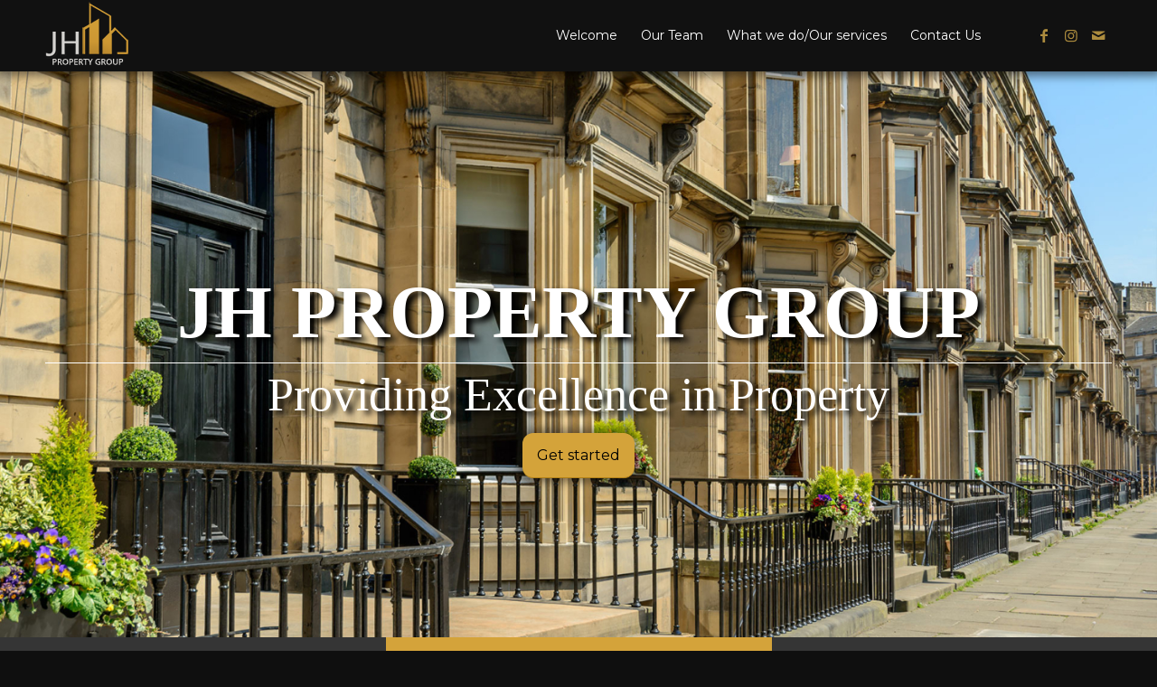

--- FILE ---
content_type: text/html; charset=UTF-8
request_url: https://www.jhpropertygroup.co.uk/
body_size: 80752
content:
<!DOCTYPE html>
<html lang="en-GB" class="html_stretched responsive av-preloader-disabled  html_header_top html_logo_left html_main_nav_header html_menu_right html_custom html_header_sticky html_header_shrinking_disabled html_mobile_menu_tablet html_header_searchicon_disabled html_content_align_center html_header_unstick_top html_header_stretch_disabled html_minimal_header html_minimal_header_shadow html_elegant-blog html_av-submenu-hidden html_av-submenu-display-click html_av-overlay-side html_av-overlay-side-classic html_av-submenu-clone html_entry_id_330 av-cookies-no-cookie-consent av-no-preview av-default-lightbox html_text_menu_active av-mobile-menu-switch-default">
<head>
<meta charset="UTF-8" />


<!-- mobile setting -->
<meta name="viewport" content="width=device-width, initial-scale=1">

<!-- Scripts/CSS and wp_head hook -->
<meta name='robots' content='index, follow, max-image-preview:large, max-snippet:-1, max-video-preview:-1' />

	<!-- This site is optimized with the Yoast SEO plugin v26.7 - https://yoast.com/wordpress/plugins/seo/ -->
	<title>JH Property Group Edinburgh - Property Development</title>
	<meta name="description" content="JH Property Group, Edinburgh. Property Investment. Land Development and Renovation Projects. Joint Venture Opportunities" />
	<link rel="canonical" href="https://www.jhpropertygroup.co.uk/welcome/" />
	<meta property="og:locale" content="en_GB" />
	<meta property="og:type" content="website" />
	<meta property="og:title" content="JH Property Group" />
	<meta property="og:description" content="proven track record in property investment and development projects" />
	<meta property="og:url" content="https://www.jhpropertygroup.co.uk/welcome/" />
	<meta property="og:site_name" content="JH Property Group" />
	<meta property="article:publisher" content="https://www.facebook.com/jonathanhill.propertygroup" />
	<meta property="article:modified_time" content="2025-09-02T14:20:28+00:00" />
	<meta property="og:image" content="https://www.jhpropertygroup.co.uk/wp-content/uploads/2022/02/banner-1.jpg" />
	<meta property="og:image:width" content="959" />
	<meta property="og:image:height" content="640" />
	<meta property="og:image:type" content="image/jpeg" />
	<meta name="twitter:card" content="summary_large_image" />
	<meta name="twitter:title" content="JH Property Group" />
	<meta name="twitter:description" content="proven track record in property investment and development projects" />
	<meta name="twitter:image" content="https://www.jhpropertygroup.co.uk/wp-content/uploads/2022/02/banner-1.jpg" />
	<script type="application/ld+json" class="yoast-schema-graph">{"@context":"https://schema.org","@graph":[{"@type":"WebPage","@id":"https://www.jhpropertygroup.co.uk/welcome/","url":"https://www.jhpropertygroup.co.uk/welcome/","name":"JH Property Group Edinburgh - Property Development","isPartOf":{"@id":"https://www.jhpropertygroup.co.uk/#website"},"datePublished":"2016-02-29T13:10:37+00:00","dateModified":"2025-09-02T14:20:28+00:00","description":"JH Property Group, Edinburgh. Property Investment. Land Development and Renovation Projects. Joint Venture Opportunities","breadcrumb":{"@id":"https://www.jhpropertygroup.co.uk/welcome/#breadcrumb"},"inLanguage":"en-GB","potentialAction":[{"@type":"ReadAction","target":["https://www.jhpropertygroup.co.uk/welcome/"]}]},{"@type":"BreadcrumbList","@id":"https://www.jhpropertygroup.co.uk/welcome/#breadcrumb","itemListElement":[{"@type":"ListItem","position":1,"name":"Home"}]},{"@type":"WebSite","@id":"https://www.jhpropertygroup.co.uk/#website","url":"https://www.jhpropertygroup.co.uk/","name":"JH Property Group","description":"Providing Excellence in Property","potentialAction":[{"@type":"SearchAction","target":{"@type":"EntryPoint","urlTemplate":"https://www.jhpropertygroup.co.uk/?s={search_term_string}"},"query-input":{"@type":"PropertyValueSpecification","valueRequired":true,"valueName":"search_term_string"}}],"inLanguage":"en-GB"}]}</script>
	<!-- / Yoast SEO plugin. -->


<link rel='dns-prefetch' href='//maxcdn.bootstrapcdn.com' />
<link rel="alternate" type="application/rss+xml" title="JH Property Group &raquo; Feed" href="https://www.jhpropertygroup.co.uk/feed/" />
<link rel="alternate" title="oEmbed (JSON)" type="application/json+oembed" href="https://www.jhpropertygroup.co.uk/wp-json/oembed/1.0/embed?url=https%3A%2F%2Fwww.jhpropertygroup.co.uk%2F" />
<link rel="alternate" title="oEmbed (XML)" type="text/xml+oembed" href="https://www.jhpropertygroup.co.uk/wp-json/oembed/1.0/embed?url=https%3A%2F%2Fwww.jhpropertygroup.co.uk%2F&#038;format=xml" />

<!-- google webfont font replacement -->

			<script type='text/javascript'>

				(function() {

					/*	check if webfonts are disabled by user setting via cookie - or user must opt in.	*/
					var html = document.getElementsByTagName('html')[0];
					var cookie_check = html.className.indexOf('av-cookies-needs-opt-in') >= 0 || html.className.indexOf('av-cookies-can-opt-out') >= 0;
					var allow_continue = true;
					var silent_accept_cookie = html.className.indexOf('av-cookies-user-silent-accept') >= 0;

					if( cookie_check && ! silent_accept_cookie )
					{
						if( ! document.cookie.match(/aviaCookieConsent/) || html.className.indexOf('av-cookies-session-refused') >= 0 )
						{
							allow_continue = false;
						}
						else
						{
							if( ! document.cookie.match(/aviaPrivacyRefuseCookiesHideBar/) )
							{
								allow_continue = false;
							}
							else if( ! document.cookie.match(/aviaPrivacyEssentialCookiesEnabled/) )
							{
								allow_continue = false;
							}
							else if( document.cookie.match(/aviaPrivacyGoogleWebfontsDisabled/) )
							{
								allow_continue = false;
							}
						}
					}

					if( allow_continue )
					{
						var f = document.createElement('link');

						f.type 	= 'text/css';
						f.rel 	= 'stylesheet';
						f.href 	= 'https://fonts.googleapis.com/css?family=Montserrat&display=auto';
						f.id 	= 'avia-google-webfont';

						document.getElementsByTagName('head')[0].appendChild(f);
					}
				})();

			</script>
			<style id='wp-img-auto-sizes-contain-inline-css' type='text/css'>
img:is([sizes=auto i],[sizes^="auto," i]){contain-intrinsic-size:3000px 1500px}
/*# sourceURL=wp-img-auto-sizes-contain-inline-css */
</style>
<link rel='stylesheet' id='sbi_styles-css' href='https://www.jhpropertygroup.co.uk/wp-content/plugins/instagram-feed/css/sbi-styles.min.css?ver=6.10.0' type='text/css' media='all' />
<style id='wp-emoji-styles-inline-css' type='text/css'>

	img.wp-smiley, img.emoji {
		display: inline !important;
		border: none !important;
		box-shadow: none !important;
		height: 1em !important;
		width: 1em !important;
		margin: 0 0.07em !important;
		vertical-align: -0.1em !important;
		background: none !important;
		padding: 0 !important;
	}
/*# sourceURL=wp-emoji-styles-inline-css */
</style>
<style id='wp-block-library-inline-css' type='text/css'>
:root{--wp-block-synced-color:#7a00df;--wp-block-synced-color--rgb:122,0,223;--wp-bound-block-color:var(--wp-block-synced-color);--wp-editor-canvas-background:#ddd;--wp-admin-theme-color:#007cba;--wp-admin-theme-color--rgb:0,124,186;--wp-admin-theme-color-darker-10:#006ba1;--wp-admin-theme-color-darker-10--rgb:0,107,160.5;--wp-admin-theme-color-darker-20:#005a87;--wp-admin-theme-color-darker-20--rgb:0,90,135;--wp-admin-border-width-focus:2px}@media (min-resolution:192dpi){:root{--wp-admin-border-width-focus:1.5px}}.wp-element-button{cursor:pointer}:root .has-very-light-gray-background-color{background-color:#eee}:root .has-very-dark-gray-background-color{background-color:#313131}:root .has-very-light-gray-color{color:#eee}:root .has-very-dark-gray-color{color:#313131}:root .has-vivid-green-cyan-to-vivid-cyan-blue-gradient-background{background:linear-gradient(135deg,#00d084,#0693e3)}:root .has-purple-crush-gradient-background{background:linear-gradient(135deg,#34e2e4,#4721fb 50%,#ab1dfe)}:root .has-hazy-dawn-gradient-background{background:linear-gradient(135deg,#faaca8,#dad0ec)}:root .has-subdued-olive-gradient-background{background:linear-gradient(135deg,#fafae1,#67a671)}:root .has-atomic-cream-gradient-background{background:linear-gradient(135deg,#fdd79a,#004a59)}:root .has-nightshade-gradient-background{background:linear-gradient(135deg,#330968,#31cdcf)}:root .has-midnight-gradient-background{background:linear-gradient(135deg,#020381,#2874fc)}:root{--wp--preset--font-size--normal:16px;--wp--preset--font-size--huge:42px}.has-regular-font-size{font-size:1em}.has-larger-font-size{font-size:2.625em}.has-normal-font-size{font-size:var(--wp--preset--font-size--normal)}.has-huge-font-size{font-size:var(--wp--preset--font-size--huge)}.has-text-align-center{text-align:center}.has-text-align-left{text-align:left}.has-text-align-right{text-align:right}.has-fit-text{white-space:nowrap!important}#end-resizable-editor-section{display:none}.aligncenter{clear:both}.items-justified-left{justify-content:flex-start}.items-justified-center{justify-content:center}.items-justified-right{justify-content:flex-end}.items-justified-space-between{justify-content:space-between}.screen-reader-text{border:0;clip-path:inset(50%);height:1px;margin:-1px;overflow:hidden;padding:0;position:absolute;width:1px;word-wrap:normal!important}.screen-reader-text:focus{background-color:#ddd;clip-path:none;color:#444;display:block;font-size:1em;height:auto;left:5px;line-height:normal;padding:15px 23px 14px;text-decoration:none;top:5px;width:auto;z-index:100000}html :where(.has-border-color){border-style:solid}html :where([style*=border-top-color]){border-top-style:solid}html :where([style*=border-right-color]){border-right-style:solid}html :where([style*=border-bottom-color]){border-bottom-style:solid}html :where([style*=border-left-color]){border-left-style:solid}html :where([style*=border-width]){border-style:solid}html :where([style*=border-top-width]){border-top-style:solid}html :where([style*=border-right-width]){border-right-style:solid}html :where([style*=border-bottom-width]){border-bottom-style:solid}html :where([style*=border-left-width]){border-left-style:solid}html :where(img[class*=wp-image-]){height:auto;max-width:100%}:where(figure){margin:0 0 1em}html :where(.is-position-sticky){--wp-admin--admin-bar--position-offset:var(--wp-admin--admin-bar--height,0px)}@media screen and (max-width:600px){html :where(.is-position-sticky){--wp-admin--admin-bar--position-offset:0px}}

/*# sourceURL=wp-block-library-inline-css */
</style><style id='global-styles-inline-css' type='text/css'>
:root{--wp--preset--aspect-ratio--square: 1;--wp--preset--aspect-ratio--4-3: 4/3;--wp--preset--aspect-ratio--3-4: 3/4;--wp--preset--aspect-ratio--3-2: 3/2;--wp--preset--aspect-ratio--2-3: 2/3;--wp--preset--aspect-ratio--16-9: 16/9;--wp--preset--aspect-ratio--9-16: 9/16;--wp--preset--color--black: #000000;--wp--preset--color--cyan-bluish-gray: #abb8c3;--wp--preset--color--white: #ffffff;--wp--preset--color--pale-pink: #f78da7;--wp--preset--color--vivid-red: #cf2e2e;--wp--preset--color--luminous-vivid-orange: #ff6900;--wp--preset--color--luminous-vivid-amber: #fcb900;--wp--preset--color--light-green-cyan: #7bdcb5;--wp--preset--color--vivid-green-cyan: #00d084;--wp--preset--color--pale-cyan-blue: #8ed1fc;--wp--preset--color--vivid-cyan-blue: #0693e3;--wp--preset--color--vivid-purple: #9b51e0;--wp--preset--color--metallic-red: #b02b2c;--wp--preset--color--maximum-yellow-red: #edae44;--wp--preset--color--yellow-sun: #eeee22;--wp--preset--color--palm-leaf: #83a846;--wp--preset--color--aero: #7bb0e7;--wp--preset--color--old-lavender: #745f7e;--wp--preset--color--steel-teal: #5f8789;--wp--preset--color--raspberry-pink: #d65799;--wp--preset--color--medium-turquoise: #4ecac2;--wp--preset--gradient--vivid-cyan-blue-to-vivid-purple: linear-gradient(135deg,rgb(6,147,227) 0%,rgb(155,81,224) 100%);--wp--preset--gradient--light-green-cyan-to-vivid-green-cyan: linear-gradient(135deg,rgb(122,220,180) 0%,rgb(0,208,130) 100%);--wp--preset--gradient--luminous-vivid-amber-to-luminous-vivid-orange: linear-gradient(135deg,rgb(252,185,0) 0%,rgb(255,105,0) 100%);--wp--preset--gradient--luminous-vivid-orange-to-vivid-red: linear-gradient(135deg,rgb(255,105,0) 0%,rgb(207,46,46) 100%);--wp--preset--gradient--very-light-gray-to-cyan-bluish-gray: linear-gradient(135deg,rgb(238,238,238) 0%,rgb(169,184,195) 100%);--wp--preset--gradient--cool-to-warm-spectrum: linear-gradient(135deg,rgb(74,234,220) 0%,rgb(151,120,209) 20%,rgb(207,42,186) 40%,rgb(238,44,130) 60%,rgb(251,105,98) 80%,rgb(254,248,76) 100%);--wp--preset--gradient--blush-light-purple: linear-gradient(135deg,rgb(255,206,236) 0%,rgb(152,150,240) 100%);--wp--preset--gradient--blush-bordeaux: linear-gradient(135deg,rgb(254,205,165) 0%,rgb(254,45,45) 50%,rgb(107,0,62) 100%);--wp--preset--gradient--luminous-dusk: linear-gradient(135deg,rgb(255,203,112) 0%,rgb(199,81,192) 50%,rgb(65,88,208) 100%);--wp--preset--gradient--pale-ocean: linear-gradient(135deg,rgb(255,245,203) 0%,rgb(182,227,212) 50%,rgb(51,167,181) 100%);--wp--preset--gradient--electric-grass: linear-gradient(135deg,rgb(202,248,128) 0%,rgb(113,206,126) 100%);--wp--preset--gradient--midnight: linear-gradient(135deg,rgb(2,3,129) 0%,rgb(40,116,252) 100%);--wp--preset--font-size--small: 1rem;--wp--preset--font-size--medium: 1.125rem;--wp--preset--font-size--large: 1.75rem;--wp--preset--font-size--x-large: clamp(1.75rem, 3vw, 2.25rem);--wp--preset--spacing--20: 0.44rem;--wp--preset--spacing--30: 0.67rem;--wp--preset--spacing--40: 1rem;--wp--preset--spacing--50: 1.5rem;--wp--preset--spacing--60: 2.25rem;--wp--preset--spacing--70: 3.38rem;--wp--preset--spacing--80: 5.06rem;--wp--preset--shadow--natural: 6px 6px 9px rgba(0, 0, 0, 0.2);--wp--preset--shadow--deep: 12px 12px 50px rgba(0, 0, 0, 0.4);--wp--preset--shadow--sharp: 6px 6px 0px rgba(0, 0, 0, 0.2);--wp--preset--shadow--outlined: 6px 6px 0px -3px rgb(255, 255, 255), 6px 6px rgb(0, 0, 0);--wp--preset--shadow--crisp: 6px 6px 0px rgb(0, 0, 0);}:root { --wp--style--global--content-size: 800px;--wp--style--global--wide-size: 1130px; }:where(body) { margin: 0; }.wp-site-blocks > .alignleft { float: left; margin-right: 2em; }.wp-site-blocks > .alignright { float: right; margin-left: 2em; }.wp-site-blocks > .aligncenter { justify-content: center; margin-left: auto; margin-right: auto; }:where(.is-layout-flex){gap: 0.5em;}:where(.is-layout-grid){gap: 0.5em;}.is-layout-flow > .alignleft{float: left;margin-inline-start: 0;margin-inline-end: 2em;}.is-layout-flow > .alignright{float: right;margin-inline-start: 2em;margin-inline-end: 0;}.is-layout-flow > .aligncenter{margin-left: auto !important;margin-right: auto !important;}.is-layout-constrained > .alignleft{float: left;margin-inline-start: 0;margin-inline-end: 2em;}.is-layout-constrained > .alignright{float: right;margin-inline-start: 2em;margin-inline-end: 0;}.is-layout-constrained > .aligncenter{margin-left: auto !important;margin-right: auto !important;}.is-layout-constrained > :where(:not(.alignleft):not(.alignright):not(.alignfull)){max-width: var(--wp--style--global--content-size);margin-left: auto !important;margin-right: auto !important;}.is-layout-constrained > .alignwide{max-width: var(--wp--style--global--wide-size);}body .is-layout-flex{display: flex;}.is-layout-flex{flex-wrap: wrap;align-items: center;}.is-layout-flex > :is(*, div){margin: 0;}body .is-layout-grid{display: grid;}.is-layout-grid > :is(*, div){margin: 0;}body{padding-top: 0px;padding-right: 0px;padding-bottom: 0px;padding-left: 0px;}a:where(:not(.wp-element-button)){text-decoration: underline;}:root :where(.wp-element-button, .wp-block-button__link){background-color: #32373c;border-width: 0;color: #fff;font-family: inherit;font-size: inherit;font-style: inherit;font-weight: inherit;letter-spacing: inherit;line-height: inherit;padding-top: calc(0.667em + 2px);padding-right: calc(1.333em + 2px);padding-bottom: calc(0.667em + 2px);padding-left: calc(1.333em + 2px);text-decoration: none;text-transform: inherit;}.has-black-color{color: var(--wp--preset--color--black) !important;}.has-cyan-bluish-gray-color{color: var(--wp--preset--color--cyan-bluish-gray) !important;}.has-white-color{color: var(--wp--preset--color--white) !important;}.has-pale-pink-color{color: var(--wp--preset--color--pale-pink) !important;}.has-vivid-red-color{color: var(--wp--preset--color--vivid-red) !important;}.has-luminous-vivid-orange-color{color: var(--wp--preset--color--luminous-vivid-orange) !important;}.has-luminous-vivid-amber-color{color: var(--wp--preset--color--luminous-vivid-amber) !important;}.has-light-green-cyan-color{color: var(--wp--preset--color--light-green-cyan) !important;}.has-vivid-green-cyan-color{color: var(--wp--preset--color--vivid-green-cyan) !important;}.has-pale-cyan-blue-color{color: var(--wp--preset--color--pale-cyan-blue) !important;}.has-vivid-cyan-blue-color{color: var(--wp--preset--color--vivid-cyan-blue) !important;}.has-vivid-purple-color{color: var(--wp--preset--color--vivid-purple) !important;}.has-metallic-red-color{color: var(--wp--preset--color--metallic-red) !important;}.has-maximum-yellow-red-color{color: var(--wp--preset--color--maximum-yellow-red) !important;}.has-yellow-sun-color{color: var(--wp--preset--color--yellow-sun) !important;}.has-palm-leaf-color{color: var(--wp--preset--color--palm-leaf) !important;}.has-aero-color{color: var(--wp--preset--color--aero) !important;}.has-old-lavender-color{color: var(--wp--preset--color--old-lavender) !important;}.has-steel-teal-color{color: var(--wp--preset--color--steel-teal) !important;}.has-raspberry-pink-color{color: var(--wp--preset--color--raspberry-pink) !important;}.has-medium-turquoise-color{color: var(--wp--preset--color--medium-turquoise) !important;}.has-black-background-color{background-color: var(--wp--preset--color--black) !important;}.has-cyan-bluish-gray-background-color{background-color: var(--wp--preset--color--cyan-bluish-gray) !important;}.has-white-background-color{background-color: var(--wp--preset--color--white) !important;}.has-pale-pink-background-color{background-color: var(--wp--preset--color--pale-pink) !important;}.has-vivid-red-background-color{background-color: var(--wp--preset--color--vivid-red) !important;}.has-luminous-vivid-orange-background-color{background-color: var(--wp--preset--color--luminous-vivid-orange) !important;}.has-luminous-vivid-amber-background-color{background-color: var(--wp--preset--color--luminous-vivid-amber) !important;}.has-light-green-cyan-background-color{background-color: var(--wp--preset--color--light-green-cyan) !important;}.has-vivid-green-cyan-background-color{background-color: var(--wp--preset--color--vivid-green-cyan) !important;}.has-pale-cyan-blue-background-color{background-color: var(--wp--preset--color--pale-cyan-blue) !important;}.has-vivid-cyan-blue-background-color{background-color: var(--wp--preset--color--vivid-cyan-blue) !important;}.has-vivid-purple-background-color{background-color: var(--wp--preset--color--vivid-purple) !important;}.has-metallic-red-background-color{background-color: var(--wp--preset--color--metallic-red) !important;}.has-maximum-yellow-red-background-color{background-color: var(--wp--preset--color--maximum-yellow-red) !important;}.has-yellow-sun-background-color{background-color: var(--wp--preset--color--yellow-sun) !important;}.has-palm-leaf-background-color{background-color: var(--wp--preset--color--palm-leaf) !important;}.has-aero-background-color{background-color: var(--wp--preset--color--aero) !important;}.has-old-lavender-background-color{background-color: var(--wp--preset--color--old-lavender) !important;}.has-steel-teal-background-color{background-color: var(--wp--preset--color--steel-teal) !important;}.has-raspberry-pink-background-color{background-color: var(--wp--preset--color--raspberry-pink) !important;}.has-medium-turquoise-background-color{background-color: var(--wp--preset--color--medium-turquoise) !important;}.has-black-border-color{border-color: var(--wp--preset--color--black) !important;}.has-cyan-bluish-gray-border-color{border-color: var(--wp--preset--color--cyan-bluish-gray) !important;}.has-white-border-color{border-color: var(--wp--preset--color--white) !important;}.has-pale-pink-border-color{border-color: var(--wp--preset--color--pale-pink) !important;}.has-vivid-red-border-color{border-color: var(--wp--preset--color--vivid-red) !important;}.has-luminous-vivid-orange-border-color{border-color: var(--wp--preset--color--luminous-vivid-orange) !important;}.has-luminous-vivid-amber-border-color{border-color: var(--wp--preset--color--luminous-vivid-amber) !important;}.has-light-green-cyan-border-color{border-color: var(--wp--preset--color--light-green-cyan) !important;}.has-vivid-green-cyan-border-color{border-color: var(--wp--preset--color--vivid-green-cyan) !important;}.has-pale-cyan-blue-border-color{border-color: var(--wp--preset--color--pale-cyan-blue) !important;}.has-vivid-cyan-blue-border-color{border-color: var(--wp--preset--color--vivid-cyan-blue) !important;}.has-vivid-purple-border-color{border-color: var(--wp--preset--color--vivid-purple) !important;}.has-metallic-red-border-color{border-color: var(--wp--preset--color--metallic-red) !important;}.has-maximum-yellow-red-border-color{border-color: var(--wp--preset--color--maximum-yellow-red) !important;}.has-yellow-sun-border-color{border-color: var(--wp--preset--color--yellow-sun) !important;}.has-palm-leaf-border-color{border-color: var(--wp--preset--color--palm-leaf) !important;}.has-aero-border-color{border-color: var(--wp--preset--color--aero) !important;}.has-old-lavender-border-color{border-color: var(--wp--preset--color--old-lavender) !important;}.has-steel-teal-border-color{border-color: var(--wp--preset--color--steel-teal) !important;}.has-raspberry-pink-border-color{border-color: var(--wp--preset--color--raspberry-pink) !important;}.has-medium-turquoise-border-color{border-color: var(--wp--preset--color--medium-turquoise) !important;}.has-vivid-cyan-blue-to-vivid-purple-gradient-background{background: var(--wp--preset--gradient--vivid-cyan-blue-to-vivid-purple) !important;}.has-light-green-cyan-to-vivid-green-cyan-gradient-background{background: var(--wp--preset--gradient--light-green-cyan-to-vivid-green-cyan) !important;}.has-luminous-vivid-amber-to-luminous-vivid-orange-gradient-background{background: var(--wp--preset--gradient--luminous-vivid-amber-to-luminous-vivid-orange) !important;}.has-luminous-vivid-orange-to-vivid-red-gradient-background{background: var(--wp--preset--gradient--luminous-vivid-orange-to-vivid-red) !important;}.has-very-light-gray-to-cyan-bluish-gray-gradient-background{background: var(--wp--preset--gradient--very-light-gray-to-cyan-bluish-gray) !important;}.has-cool-to-warm-spectrum-gradient-background{background: var(--wp--preset--gradient--cool-to-warm-spectrum) !important;}.has-blush-light-purple-gradient-background{background: var(--wp--preset--gradient--blush-light-purple) !important;}.has-blush-bordeaux-gradient-background{background: var(--wp--preset--gradient--blush-bordeaux) !important;}.has-luminous-dusk-gradient-background{background: var(--wp--preset--gradient--luminous-dusk) !important;}.has-pale-ocean-gradient-background{background: var(--wp--preset--gradient--pale-ocean) !important;}.has-electric-grass-gradient-background{background: var(--wp--preset--gradient--electric-grass) !important;}.has-midnight-gradient-background{background: var(--wp--preset--gradient--midnight) !important;}.has-small-font-size{font-size: var(--wp--preset--font-size--small) !important;}.has-medium-font-size{font-size: var(--wp--preset--font-size--medium) !important;}.has-large-font-size{font-size: var(--wp--preset--font-size--large) !important;}.has-x-large-font-size{font-size: var(--wp--preset--font-size--x-large) !important;}
/*# sourceURL=global-styles-inline-css */
</style>

<link rel='stylesheet' id='cff-css' href='https://www.jhpropertygroup.co.uk/wp-content/plugins/custom-facebook-feed/assets/css/cff-style.min.css?ver=4.3.4' type='text/css' media='all' />
<link rel='stylesheet' id='sb-font-awesome-css' href='https://maxcdn.bootstrapcdn.com/font-awesome/4.7.0/css/font-awesome.min.css?ver=a9b4bcf009477f97842bbe9a35ac6487' type='text/css' media='all' />
<link rel='stylesheet' id='avia-merged-styles-css' href='https://www.jhpropertygroup.co.uk/wp-content/uploads/dynamic_avia/avia-merged-styles-3116c3a820693d93a7834ba89fbd4fbd---6970336e90349.css' type='text/css' media='all' />
<link rel='stylesheet' id='avia-single-post-330-css' href='https://www.jhpropertygroup.co.uk/wp-content/uploads/dynamic_avia/avia_posts_css/post-330.css?ver=ver-1768966996' type='text/css' media='all' />
<script type="text/javascript" src="https://www.jhpropertygroup.co.uk/wp-includes/js/jquery/jquery.min.js?ver=3.7.1" id="jquery-core-js"></script>
<script type="text/javascript" src="https://www.jhpropertygroup.co.uk/wp-includes/js/jquery/jquery-migrate.min.js?ver=3.4.1" id="jquery-migrate-js"></script>
<script type="text/javascript" src="https://www.jhpropertygroup.co.uk/wp-content/uploads/dynamic_avia/avia-head-scripts-7972c19c7c64abca74a00b9799d45401---6970336e9eb32.js" id="avia-head-scripts-js"></script>
<link rel="https://api.w.org/" href="https://www.jhpropertygroup.co.uk/wp-json/" /><link rel="alternate" title="JSON" type="application/json" href="https://www.jhpropertygroup.co.uk/wp-json/wp/v2/pages/330" /><link rel="profile" href="https://gmpg.org/xfn/11" />
<link rel="alternate" type="application/rss+xml" title="JH Property Group RSS2 Feed" href="https://www.jhpropertygroup.co.uk/feed/" />
<link rel="pingback" href="https://www.jhpropertygroup.co.uk/xmlrpc.php" />

<style type='text/css' media='screen'>
 #top #header_main > .container, #top #header_main > .container .main_menu  .av-main-nav > li > a, #top #header_main #menu-item-shop .cart_dropdown_link{ height:79px; line-height: 79px; }
 .html_top_nav_header .av-logo-container{ height:79px;  }
 .html_header_top.html_header_sticky #top #wrap_all #main{ padding-top:79px; } 
</style>
<!--[if lt IE 9]><script src="https://www.jhpropertygroup.co.uk/wp-content/themes/enfold/js/html5shiv.js"></script><![endif]-->


<!-- To speed up the rendering and to display the site as fast as possible to the user we include some styles and scripts for above the fold content inline -->
<script type="text/javascript">'use strict';var avia_is_mobile=!1;if(/Android|webOS|iPhone|iPad|iPod|BlackBerry|IEMobile|Opera Mini/i.test(navigator.userAgent)&&'ontouchstart' in document.documentElement){avia_is_mobile=!0;document.documentElement.className+=' avia_mobile '}
else{document.documentElement.className+=' avia_desktop '};document.documentElement.className+=' js_active ';(function(){var e=['-webkit-','-moz-','-ms-',''],n='',o=!1,a=!1;for(var t in e){if(e[t]+'transform' in document.documentElement.style){o=!0;n=e[t]+'transform'};if(e[t]+'perspective' in document.documentElement.style){a=!0}};if(o){document.documentElement.className+=' avia_transform '};if(a){document.documentElement.className+=' avia_transform3d '};if(typeof document.getElementsByClassName=='function'&&typeof document.documentElement.getBoundingClientRect=='function'&&avia_is_mobile==!1){if(n&&window.innerHeight>0){setTimeout(function(){var e=0,o={},a=0,t=document.getElementsByClassName('av-parallax'),i=window.pageYOffset||document.documentElement.scrollTop;for(e=0;e<t.length;e++){t[e].style.top='0px';o=t[e].getBoundingClientRect();a=Math.ceil((window.innerHeight+i-o.top)*0.3);t[e].style[n]='translate(0px, '+a+'px)';t[e].style.top='auto';t[e].className+=' enabled-parallax '}},50)}}})();</script><style type="text/css">
		@font-face {font-family: 'entypo-fontello'; font-weight: normal; font-style: normal; font-display: auto;
		src: url('https://www.jhpropertygroup.co.uk/wp-content/themes/enfold/config-templatebuilder/avia-template-builder/assets/fonts/entypo-fontello.woff2') format('woff2'),
		url('https://www.jhpropertygroup.co.uk/wp-content/themes/enfold/config-templatebuilder/avia-template-builder/assets/fonts/entypo-fontello.woff') format('woff'),
		url('https://www.jhpropertygroup.co.uk/wp-content/themes/enfold/config-templatebuilder/avia-template-builder/assets/fonts/entypo-fontello.ttf') format('truetype'),
		url('https://www.jhpropertygroup.co.uk/wp-content/themes/enfold/config-templatebuilder/avia-template-builder/assets/fonts/entypo-fontello.svg#entypo-fontello') format('svg'),
		url('https://www.jhpropertygroup.co.uk/wp-content/themes/enfold/config-templatebuilder/avia-template-builder/assets/fonts/entypo-fontello.eot'),
		url('https://www.jhpropertygroup.co.uk/wp-content/themes/enfold/config-templatebuilder/avia-template-builder/assets/fonts/entypo-fontello.eot?#iefix') format('embedded-opentype');
		} #top .avia-font-entypo-fontello, body .avia-font-entypo-fontello, html body [data-av_iconfont='entypo-fontello']:before{ font-family: 'entypo-fontello'; }
		</style>

<!--
Debugging Info for Theme support: 

Theme: Enfold
Version: 5.6.10
Installed: enfold
AviaFramework Version: 5.6
AviaBuilder Version: 5.3
aviaElementManager Version: 1.0.1
- - - - - - - - - - -
ChildTheme: Enfold Child
ChildTheme Version: 1.0
ChildTheme Installed: enfold

- - - - - - - - - - -
ML:1024-PU:33-PLA:10
WP:6.9
Compress: CSS:all theme files - JS:all theme files
Updates: disabled
PLAu:8
-->
</head>

<body data-rsssl=1 id="top" class="home wp-singular page-template-default page page-id-330 wp-theme-enfold wp-child-theme-enfold-child stretched rtl_columns av-curtain-numeric marcellus-sc-custom marcellus-sc montserrat  avia-responsive-images-support" itemscope="itemscope" itemtype="https://schema.org/WebPage" >

	
	<div id='wrap_all'>

	
<header id='header' class='all_colors header_color dark_bg_color  av_header_top av_logo_left av_main_nav_header av_menu_right av_custom av_header_sticky av_header_shrinking_disabled av_header_stretch_disabled av_mobile_menu_tablet av_header_searchicon_disabled av_header_unstick_top av_minimal_header av_minimal_header_shadow av_bottom_nav_disabled  av_header_border_disabled' data-av_shrink_factor='50' role="banner" itemscope="itemscope" itemtype="https://schema.org/WPHeader" >

		<div  id='header_main' class='container_wrap container_wrap_logo'>

        <div class='container av-logo-container'><div class='inner-container'><span class='logo avia-standard-logo'><a href='https://www.jhpropertygroup.co.uk/' class='' aria-label='jh-property-group' title='jh-property-group'><img src="https://www.jhpropertygroup.co.uk/wp-content/uploads/2022/02/jh-property-group.png" height="100" width="300" alt='JH Property Group' title='jh-property-group' /></a></span><nav class='main_menu' data-selectname='Select a page'  role="navigation" itemscope="itemscope" itemtype="https://schema.org/SiteNavigationElement" ><div class="avia-menu av-main-nav-wrap av_menu_icon_beside"><ul role="menu" class="menu av-main-nav" id="avia-menu"><li role="menuitem" id="menu-item-781" class="menu-item menu-item-type-post_type menu-item-object-page menu-item-home current-menu-item page_item page-item-330 current_page_item menu-item-top-level menu-item-top-level-1"><a href="https://www.jhpropertygroup.co.uk/" itemprop="url" tabindex="0"><span class="avia-bullet"></span><span class="avia-menu-text">Welcome</span><span class="avia-menu-fx"><span class="avia-arrow-wrap"><span class="avia-arrow"></span></span></span></a></li>
<li role="menuitem" id="menu-item-1262" class="menu-item menu-item-type-post_type menu-item-object-page menu-item-top-level menu-item-top-level-2"><a href="https://www.jhpropertygroup.co.uk/about/" itemprop="url" tabindex="0"><span class="avia-bullet"></span><span class="avia-menu-text">Our Team</span><span class="avia-menu-fx"><span class="avia-arrow-wrap"><span class="avia-arrow"></span></span></span></a></li>
<li role="menuitem" id="menu-item-1263" class="menu-item menu-item-type-post_type menu-item-object-page menu-item-top-level menu-item-top-level-3"><a href="https://www.jhpropertygroup.co.uk/services/" itemprop="url" tabindex="0"><span class="avia-bullet"></span><span class="avia-menu-text">What we do/Our services</span><span class="avia-menu-fx"><span class="avia-arrow-wrap"><span class="avia-arrow"></span></span></span></a></li>
<li role="menuitem" id="menu-item-1264" class="menu-item menu-item-type-post_type menu-item-object-page menu-item-top-level menu-item-top-level-4"><a href="https://www.jhpropertygroup.co.uk/contact/" itemprop="url" tabindex="0"><span class="avia-bullet"></span><span class="avia-menu-text">Contact Us</span><span class="avia-menu-fx"><span class="avia-arrow-wrap"><span class="avia-arrow"></span></span></span></a></li>
<li class="av-burger-menu-main menu-item-avia-special " role="menuitem">
	        			<a href="#" aria-label="Menu" aria-hidden="false">
							<span class="av-hamburger av-hamburger--spin av-js-hamburger">
								<span class="av-hamburger-box">
						          <span class="av-hamburger-inner"></span>
						          <strong>Menu</strong>
								</span>
							</span>
							<span class="avia_hidden_link_text">Menu</span>
						</a>
	        		   </li></ul></div><ul class='noLightbox social_bookmarks icon_count_3'><li class='social_bookmarks_facebook av-social-link-facebook social_icon_1'><a target="_blank" aria-label="Link to Facebook" href='https://www.facebook.com/jonathanhill.propertygroup' aria-hidden='false' data-av_icon='' data-av_iconfont='entypo-fontello' title='Facebook' rel="noopener"><span class='avia_hidden_link_text'>Facebook</span></a></li><li class='social_bookmarks_instagram av-social-link-instagram social_icon_2'><a target="_blank" aria-label="Link to Instagram" href='https://www.instagram.com/jh_property_group/' aria-hidden='false' data-av_icon='' data-av_iconfont='entypo-fontello' title='Instagram' rel="noopener"><span class='avia_hidden_link_text'>Instagram</span></a></li><li class='social_bookmarks_mail av-social-link-mail social_icon_3'><a  aria-label="Link to Mail" href='https://www.jhpropertygroup.co.uk/contact/' aria-hidden='false' data-av_icon='' data-av_iconfont='entypo-fontello' title='Mail'><span class='avia_hidden_link_text'>Mail</span></a></li></ul></nav></div> </div> 
		<!-- end container_wrap-->
		</div>
<div class="header_bg"></div>
<!-- end header -->
</header>

	<div id='main' class='all_colors' data-scroll-offset='79'>

	<!-- Added by Post/Page Specific Custom Code plugin, thank you for using! -->
<style>#top .iconbox.av-no-box .iconbox_icon {font-size: 50px; }

.casa1 {font-size: 82px; color: #ffffff; font-family: marcellus SC; font-weight: 900; line-height: 80px}
.casa2 {font-size:  52px; color: #ffffff; font-family: marcellus SC; font-weight: 500;}
hr {border: solid #ffffff;
    border-top-width: medium;
    border-right-width: medium;
    border-bottom-width: medium;
    border-left-width: medium;
  border-width: 1px 0 0;
  margin: 0px 0 25px;
  height: 0;}

#top div .caption_center .slideshow_caption {padding-top: 90px}
.avia-caption-content  {color: white; text-shadow: 6px 4px 6px #000000;}

@media screen and (min-width: 600px) and (max-width: 1100px) {
.casa1 {font-size: 52px; color: #ffffff; font-family: marcellus SC; font-weight: 900; line-height: 58px}
.casa2 {font-size:  32px; color: #ffffff; font-family: marcellus SC; font-weight: 500;}

.avia-slideshow-button  {display:none !important;}
}

@media screen and (max-width: 599px)  {
.casa1 {font-size: 36px; color: #ffffff; font-family: marcellus SC; font-weight: 900; line-height: 36px}
.casa2 {font-size:  24px; color: #ffffff; font-family: marcellus SC; font-weight: 500;}
hr {display:none}
.avia-slideshow-button  {display:none !important;}
}</style>
<div id='full_slider_1'  class='avia-fullwidth-slider main_color avia-shadow av-small-hide av-mini-hide  avia-builder-el-0  el_before_av_slideshow_full  avia-builder-el-first   container_wrap fullsize'  ><div  class='avia-slideshow av-hodz6-4376a85f2768f4703b1795b95c2edb4a avia-slideshow-no scaling av_slideshow_full avia-fade-slider av-small-hide av-mini-hide av-slideshow-ui av-control-minimal av-slideshow-manual av-loop-once av-loop-manual-endless av-default-height-applied  image_no_stretch avia-slideshow-1' data-slideshow-options="{&quot;animation&quot;:&quot;fade&quot;,&quot;autoplay&quot;:false,&quot;loop_autoplay&quot;:&quot;once&quot;,&quot;interval&quot;:6,&quot;loop_manual&quot;:&quot;manual-endless&quot;,&quot;autoplay_stopper&quot;:false,&quot;noNavigation&quot;:false,&quot;bg_slider&quot;:false,&quot;transitionSpeed&quot;:600,&quot;keep_padding&quot;:false,&quot;hoverpause&quot;:false,&quot;show_slide_delay&quot;:0}"  itemprop="image" itemscope="itemscope" itemtype="https://schema.org/ImageObject" ><ul class='avia-slideshow-inner ' style='padding-bottom: 48.958333333333%;'><li  class='avia-slideshow-slide av-hodz6-4376a85f2768f4703b1795b95c2edb4a__0  av-single-slide slide-1 slide-odd'><div data-rel='slideshow-1' class='avia-slide-wrap '   ><img decoding="async" fetchpriority="high" class="wp-image-1323 avia-img-lazy-loading-not-1323"  src="https://www.jhpropertygroup.co.uk/wp-content/uploads/2022/02/home-slider-THIS-ONE.jpg" width="1920" height="940" title='home-slider THIS ONE' alt=''  itemprop="thumbnailUrl" srcset="https://www.jhpropertygroup.co.uk/wp-content/uploads/2022/02/home-slider-THIS-ONE.jpg 1920w, https://www.jhpropertygroup.co.uk/wp-content/uploads/2022/02/home-slider-THIS-ONE-300x147.jpg 300w, https://www.jhpropertygroup.co.uk/wp-content/uploads/2022/02/home-slider-THIS-ONE-1030x504.jpg 1030w, https://www.jhpropertygroup.co.uk/wp-content/uploads/2022/02/home-slider-THIS-ONE-768x376.jpg 768w, https://www.jhpropertygroup.co.uk/wp-content/uploads/2022/02/home-slider-THIS-ONE-1536x752.jpg 1536w, https://www.jhpropertygroup.co.uk/wp-content/uploads/2022/02/home-slider-THIS-ONE-1500x734.jpg 1500w, https://www.jhpropertygroup.co.uk/wp-content/uploads/2022/02/home-slider-THIS-ONE-705x345.jpg 705w" sizes="(max-width: 1920px) 100vw, 1920px" /></div></li></ul><div class='av-slideshow-caption av-hodz6-4376a85f2768f4703b1795b95c2edb4a__0 caption_fullwidth caption_center'><div class="container caption_container"><div class="slideshow_caption"><div class="slideshow_inner_caption"><div class="slideshow_align_caption"><div class='avia-caption-content '  itemprop="description" ><p><span class="casa1">JH PROPERTY GROUP</span></p>
<hr class="casa3"/>
<span class="casa2">Providing Excellence in Property</span></p>
</div><a href='https://www.jhpropertygroup.co.uk/#start'  class='avia-slideshow-button avia-button avia-color-theme-color ' data-duration='800' data-easing='easeInOutQuad'>Get started</a></div></div></div></div></div></div></div>
<div id='full_slider_2'  class='avia-fullwidth-slider main_color avia-shadow av-desktop-hide av-medium-hide  avia-builder-el-1  el_after_av_slideshow_full  el_before_av_layout_row   slider-not-first container_wrap fullsize'  ><div  class='avia-slideshow av-kzzsn0yg-9c038273afc1316915e10ddff59933f4 avia-slideshow-no scaling av_slideshow_full avia-fade-slider av-desktop-hide av-medium-hide av-slideshow-ui av-control-minimal av-slideshow-manual av-loop-once av-loop-manual-endless av-default-height-applied   avia-slideshow-2' data-slideshow-options="{&quot;animation&quot;:&quot;fade&quot;,&quot;autoplay&quot;:false,&quot;loop_autoplay&quot;:&quot;once&quot;,&quot;interval&quot;:6,&quot;loop_manual&quot;:&quot;manual-endless&quot;,&quot;autoplay_stopper&quot;:false,&quot;noNavigation&quot;:false,&quot;bg_slider&quot;:false,&quot;transitionSpeed&quot;:600,&quot;keep_padding&quot;:false,&quot;hoverpause&quot;:false,&quot;show_slide_delay&quot;:0}"  itemprop="image" itemscope="itemscope" itemtype="https://schema.org/ImageObject" ><ul class='avia-slideshow-inner ' style='padding-bottom: 48.958333333333%;'><li  class='avia-slideshow-slide av-kzzsn0yg-9c038273afc1316915e10ddff59933f4__0  av-single-slide slide-1 slide-odd'><div data-rel='slideshow-2' class='avia-slide-wrap '   ><img decoding="async" fetchpriority="high" class="wp-image-1323 avia-img-lazy-loading-not-1323"  src="https://www.jhpropertygroup.co.uk/wp-content/uploads/2022/02/home-slider-THIS-ONE.jpg" width="1920" height="940" title='home-slider THIS ONE' alt=''  itemprop="thumbnailUrl"  style='min-height:340px; min-width:695px; ' srcset="https://www.jhpropertygroup.co.uk/wp-content/uploads/2022/02/home-slider-THIS-ONE.jpg 1920w, https://www.jhpropertygroup.co.uk/wp-content/uploads/2022/02/home-slider-THIS-ONE-300x147.jpg 300w, https://www.jhpropertygroup.co.uk/wp-content/uploads/2022/02/home-slider-THIS-ONE-1030x504.jpg 1030w, https://www.jhpropertygroup.co.uk/wp-content/uploads/2022/02/home-slider-THIS-ONE-768x376.jpg 768w, https://www.jhpropertygroup.co.uk/wp-content/uploads/2022/02/home-slider-THIS-ONE-1536x752.jpg 1536w, https://www.jhpropertygroup.co.uk/wp-content/uploads/2022/02/home-slider-THIS-ONE-1500x734.jpg 1500w, https://www.jhpropertygroup.co.uk/wp-content/uploads/2022/02/home-slider-THIS-ONE-705x345.jpg 705w" sizes="(max-width: 1920px) 100vw, 1920px" /></div></li></ul><div class='av-slideshow-caption av-kzzsn0yg-9c038273afc1316915e10ddff59933f4__0 caption_fullwidth caption_center'><div class="container caption_container"><div class="slideshow_caption"><div class="slideshow_inner_caption"><div class="slideshow_align_caption"><div class='avia-caption-content '  itemprop="description" ><p><span class="casa1">JH PROPERTY GROUP</span></p>
<hr class="casa3"/>
<span class="casa2">Providing Excellence in Property</span></p>
</div><a href='https://www.jhpropertygroup.co.uk/#start'  class='avia-slideshow-button avia-button avia-color-theme-color ' data-duration='800' data-easing='easeInOutQuad'>Get started</a></div></div></div></div></div></div></div>
<div id='start'  class='av-layout-grid-container av-8ncntu-8b6541f96cd698fd5eae0210d49e57ce entry-content-wrapper main_color av-flex-cells  avia-builder-el-2  el_after_av_slideshow_full  el_before_av_section  grid-row-not-first  container_wrap fullsize'  >
<div class='flex_cell av-8kiupe-9c253ac2748b52332605645da828c292 av-gridrow-cell av_one_third no_margin  avia-builder-el-3  el_before_av_cell_one_third  avia-builder-el-first  avia-full-stretch'  ><div class='flex_cell_inner'>
<div  class='flex_column av-kzh6r738-3e7163a324a12befb54cbeab2ed3eff9 av_one_full  avia-builder-el-4  avia-builder-el-no-sibling  first flex_column_div av-animated-generic pop-up av-zero-column-padding  '     ><article  class='iconbox iconbox_top av-8c88pe-728623f6eef5b82f6bb5b0f1d6720aa6 av-no-box  avia-builder-el-5  avia-builder-el-no-sibling '  itemscope="itemscope" itemtype="https://schema.org/CreativeWork" ><div class="iconbox_content"><header class="entry-content-header"><div class="iconbox_icon heading-color" aria-hidden='true' data-av_icon='' data-av_iconfont='entypo-fontello'></div><h3 class='iconbox_content_title '  itemprop="headline" >experienced and knowledgeable team of experts </h3></header><div class='iconbox_content_container av_inherit_color'  itemprop="text" ></div></div><footer class="entry-footer"></footer></article></div></div></div><div class='flex_cell av-86iqk2-2a41dc2ca4191ba16b1673bdd9470ebb av-gridrow-cell av_one_third no_margin  avia-builder-el-6  el_after_av_cell_one_third  el_before_av_cell_one_third  avia-full-stretch'  ><div class='flex_cell_inner'>
<div  class='flex_column av-kzh6rdnb-c412935b6aa1d6e5c408dab038f60573 av_one_full  avia-builder-el-7  avia-builder-el-no-sibling  first flex_column_div av-animated-generic pop-up  '     ><article  class='iconbox iconbox_top av-816y8i-f393aefd42846bcefd8ddd7a055ff9df av-no-box  avia-builder-el-8  avia-builder-el-no-sibling '  itemscope="itemscope" itemtype="https://schema.org/CreativeWork" ><div class="iconbox_content"><header class="entry-content-header"><div class="iconbox_icon heading-color" aria-hidden='true' data-av_icon='' data-av_iconfont='entypo-fontello'></div><h3 class='iconbox_content_title '  itemprop="headline" >bespoke services for the property sector</h3></header><div class='iconbox_content_container av_inherit_color'  itemprop="text" ></div></div><footer class="entry-footer"></footer></article></div></div></div><div class='flex_cell av-7t9y7e-38590b6ccfef729b83d1b154cb8e31af av-gridrow-cell av_one_third no_margin  avia-builder-el-9  el_after_av_cell_one_third  avia-builder-el-last  avia-full-stretch'  ><div class='flex_cell_inner'>
<div  class='flex_column av-kzh6rknk-d2003a8660b87f2b96df6ed173cf4d30 av_one_full  avia-builder-el-10  avia-builder-el-no-sibling  first flex_column_div av-animated-generic pop-up av-zero-column-padding  '     ><article  class='iconbox iconbox_top av-7rqmoy-64ab2e5edd06adab2853c9bdfa487812 av-no-box  avia-builder-el-11  avia-builder-el-no-sibling '  itemscope="itemscope" itemtype="https://schema.org/CreativeWork" ><div class="iconbox_content"><header class="entry-content-header"><div class="iconbox_icon heading-color" aria-hidden='true' data-av_icon='' data-av_iconfont='entypo-fontello'></div><h3 class='iconbox_content_title '  itemprop="headline" >proven track record in property investment</h3></header><div class='iconbox_content_container av_inherit_color'  itemprop="text" ></div></div><footer class="entry-footer"></footer></article></div></div></div>
</div>
<div id='av_section_1'  class='avia-section av-7kknnm-101f9225e6ad7eca46ad036795b2c6a0 alternate_color avia-section-huge avia-no-border-styling  avia-builder-el-12  el_after_av_layout_row  el_before_av_section  avia-full-stretch avia-bg-style-fixed container_wrap fullsize'  data-section-bg-repeat='stretch'><div class='container av-section-cont-open' ><div class='template-page content  av-content-full alpha units'><div class='post-entry post-entry-type-page post-entry-330'><div class='entry-content-wrapper clearfix'>
<div  class='av-special-heading av-7ffska-9a63a21611772a59c48022f0861dc344 av-special-heading-h1 blockquote modern-quote modern-centered  avia-builder-el-13  el_before_av_hr  avia-builder-el-first  av-inherit-size'><h1 class='av-special-heading-tag'  itemprop="headline"  >Welcome to JH Property Group</h1><div class='av-subheading av-subheading_below'><p>Providing Excellence in Property</p>
</div><div class="special-heading-border"><div class="special-heading-inner-border"></div></div></div>
<div  class='hr av-90q2i-87fd7dac48f31f201af62d75c11104f3 hr-custom  avia-builder-el-14  el_after_av_heading  el_before_av_one_fifth  hr-center hr-icon-yes'><span class='hr-inner inner-border-av-border-thin'><span class="hr-inner-style"></span></span><span class='av-seperator-icon' aria-hidden='true' data-av_icon='' data-av_iconfont='entypo-fontello'></span><span class='hr-inner inner-border-av-border-thin'><span class="hr-inner-style"></span></span></div>
<div  class='flex_column av-7985my-996e8d0baf144a80434cdc428fbf9620 av_one_fifth  avia-builder-el-15  el_after_av_hr  el_before_av_three_fifth  first flex_column_div av-zero-column-padding  '     ></div><div  class='flex_column av-726aqy-4d24a396b491f3302b76b3e2868a802c av_three_fifth  avia-builder-el-16  el_after_av_one_fifth  el_before_av_one_fifth  flex_column_div av-animated-generic pop-up av-zero-column-padding  '     ><section  class='av_textblock_section av-6t23xm-25f381686f1c9cdad439a730ad483ab7 '   itemscope="itemscope" itemtype="https://schema.org/CreativeWork" ><div class='avia_textblock av_inherit_color'  itemprop="text" ><p style="text-align: center;">With over 15 years’ experience in the property business JH Property Group is well positioned to serve the needs of its clients and business partners across the UK and Overseas. Based in Edinburgh with an experienced and knowledgeable team of experts we provide a range of bespoke services for the property sector.</p>
<p style="text-align: center;">With a proven track record in property investment and development projects we are committed to providing excellence to all our clients with trust, integrity and transparency.</p>
</div></section>
<div  class='hr av-kzh7p46m-5c2ad21c8a8508de7345cf03fcbef2ec hr-invisible  avia-builder-el-18  el_after_av_textblock  avia-builder-el-last '><span class='hr-inner '><span class="hr-inner-style"></span></span></div></div><div  class='flex_column av-6oda02-7d2ef07bf160c008a5c5440c9289fa36 av_one_fifth  avia-builder-el-19  el_after_av_three_fifth  el_before_av_button  flex_column_div av-zero-column-padding  '     ></div><div  class='avia-button-wrap av-nobwa-0ce07ebcb7eca054f7f54ba8a2a560db-wrap avia-button-center  avia-builder-el-20  el_after_av_one_fifth  avia-builder-el-last '><a href='https://www.jhpropertygroup.co.uk/contact/'  class='avia-button av-nobwa-0ce07ebcb7eca054f7f54ba8a2a560db avia-icon_select-yes-right-icon avia-size-medium avia-position-center av-icon-on-hover avia-color-theme-color'  ><span class='avia_iconbox_title' >Get in Touch</span><span class='avia_button_icon avia_button_icon_right' aria-hidden='true' data-av_icon='' data-av_iconfont='entypo-fontello'></span></a></div>

</div></div></div><!-- close content main div --></div></div><div id='services'  class='avia-section av-6e2vwa-1f966eab0f52274bfbead5f747521d87 main_color avia-section-large avia-no-border-styling  avia-builder-el-21  el_after_av_section  el_before_av_section  avia-bg-style-scroll container_wrap fullsize'  ><div class='container av-section-cont-open' ><div class='template-page content  av-content-full alpha units'><div class='post-entry post-entry-type-page post-entry-330'><div class='entry-content-wrapper clearfix'>
<div  class='av-special-heading av-6692u2-df1e2bf23f12de9cb251b3c91b7a32cf av-special-heading-h1 blockquote modern-quote modern-centered  avia-builder-el-22  el_before_av_hr  avia-builder-el-first  av-inherit-size'><div class='av-subheading av-subheading_above'><p>What we do</p>
</div><h1 class='av-special-heading-tag'  itemprop="headline"  >Our services</h1><div class="special-heading-border"><div class="special-heading-inner-border"></div></div></div>
<div  class='hr av-kzh7m7ls-1bc37898bd4848991a3fde36d03a70fa hr-custom  avia-builder-el-23  el_after_av_heading  el_before_av_one_fifth  hr-center hr-icon-yes'><span class='hr-inner inner-border-av-border-thin'><span class="hr-inner-style"></span></span><span class='av-seperator-icon' aria-hidden='true' data-av_icon='' data-av_iconfont='entypo-fontello'></span><span class='hr-inner inner-border-av-border-thin'><span class="hr-inner-style"></span></span></div>
<div class='flex_column_table av-606ex6-dbe39c569d951d5d193ed74318a2bb39 sc-av_one_fifth av-break-at-tablet-flextable av-equal-height-column-flextable'><div  class='flex_column av-606ex6-dbe39c569d951d5d193ed74318a2bb39 av_one_fifth  avia-builder-el-24  el_after_av_hr  el_before_av_one_fifth  first no_margin av-break-at-tablet flex_column_table_cell av-equal-height-column av-align-top av-animated-generic pop-up  '     ><div  class='avia-image-container av-kzh89gp7-a4529cc0d9fba4fc28336e812329d765 av-styling- avia-align-center  avia-builder-el-25  avia-builder-el-no-sibling  noHover av-overlay-hover-deactivate'   itemprop="image" itemscope="itemscope" itemtype="https://schema.org/ImageObject" ><div class="avia-image-container-inner"><div class="avia-image-overlay-wrap"><a href="https://www.jhpropertygroup.co.uk/services/" class='avia_image'  aria-label='a1'><div class="av-image-caption-overlay"><div class="av-caption-image-overlay-bg"></div><div class="av-image-caption-overlay-position"><div class="av-image-caption-overlay-center"><p>Fixed Return Investment</p>
</div></div></div><img decoding="async" fetchpriority="high" class='wp-image-890 avia-img-lazy-loading-not-890 avia_image ' src="https://www.jhpropertygroup.co.uk/wp-content/uploads/2022/02/a1-1.jpg" alt='' title='a1'  height="265" width="349"  itemprop="thumbnailUrl" srcset="https://www.jhpropertygroup.co.uk/wp-content/uploads/2022/02/a1-1.jpg 349w, https://www.jhpropertygroup.co.uk/wp-content/uploads/2022/02/a1-1-300x228.jpg 300w" sizes="(max-width: 349px) 100vw, 349px" /></a></div></div></div></div><div  class='flex_column av-siiqa-2ce489925715d800534171ed48afec30 av_one_fifth  avia-builder-el-26  el_after_av_one_fifth  el_before_av_one_fifth  no_margin av-break-at-tablet flex_column_table_cell av-equal-height-column av-align-top av-animated-generic pop-up  '     ><div  class='avia-image-container av-kzhauz4t-1b47f76c3ddee9ede6584158b7e65540 av-styling- avia-align-center  avia-builder-el-27  avia-builder-el-no-sibling  noHover av-overlay-hover-deactivate'   itemprop="image" itemscope="itemscope" itemtype="https://schema.org/ImageObject" ><div class="avia-image-container-inner"><div class="avia-image-overlay-wrap"><a href="https://www.jhpropertygroup.co.uk/services/#joint-ventures" class='avia_image'  aria-label='b2'><div class="av-image-caption-overlay"><div class="av-caption-image-overlay-bg"></div><div class="av-image-caption-overlay-position"><div class="av-image-caption-overlay-center"><p>Joint Ventures</p>
</div></div></div><img decoding="async" fetchpriority="high" class='wp-image-926 avia-img-lazy-loading-not-926 avia_image ' src="https://www.jhpropertygroup.co.uk/wp-content/uploads/2022/02/b2-1.jpg" alt='' title='b2'  height="265" width="349"  itemprop="thumbnailUrl" srcset="https://www.jhpropertygroup.co.uk/wp-content/uploads/2022/02/b2-1.jpg 349w, https://www.jhpropertygroup.co.uk/wp-content/uploads/2022/02/b2-1-300x228.jpg 300w" sizes="(max-width: 349px) 100vw, 349px" /></a></div></div></div></div><div  class='flex_column av-lojsi-86dfdad1f989f8639d3f2d43fac76fc5 av_one_fifth  avia-builder-el-28  el_after_av_one_fifth  el_before_av_one_fifth  no_margin av-break-at-tablet flex_column_table_cell av-equal-height-column av-align-top av-animated-generic pop-up  '     ><div  class='avia-image-container av-kzhavgoa-a83031eaa01add09bb0f0562abfdcf65 av-styling- avia-align-center  avia-builder-el-29  avia-builder-el-no-sibling  noHover av-overlay-hover-deactivate'   itemprop="image" itemscope="itemscope" itemtype="https://schema.org/ImageObject" ><div class="avia-image-container-inner"><div class="avia-image-overlay-wrap"><a href="https://www.jhpropertygroup.co.uk/services/#portfolio-building" class='avia_image'  aria-label='a3'><div class="av-image-caption-overlay"><div class="av-caption-image-overlay-bg"></div><div class="av-image-caption-overlay-position"><div class="av-image-caption-overlay-center"><p>Portfolio Building</p>
</div></div></div><img decoding="async" fetchpriority="high" class='wp-image-908 avia-img-lazy-loading-not-908 avia_image ' src="https://www.jhpropertygroup.co.uk/wp-content/uploads/2022/02/a3.jpg" alt='' title='a3'  height="265" width="349"  itemprop="thumbnailUrl" srcset="https://www.jhpropertygroup.co.uk/wp-content/uploads/2022/02/a3.jpg 349w, https://www.jhpropertygroup.co.uk/wp-content/uploads/2022/02/a3-300x228.jpg 300w" sizes="(max-width: 349px) 100vw, 349px" /></a></div></div></div></div><div  class='flex_column av-efxui-99055c44e8992d5227d428f2f146dfc0 av_one_fifth  avia-builder-el-30  el_after_av_one_fifth  el_before_av_one_fifth  no_margin av-break-at-tablet flex_column_table_cell av-equal-height-column av-align-top av-animated-generic pop-up  '     ><div  class='avia-image-container av-kzhaw44b-04a3e380c47e0a5ead1dba07e25fc51b av-styling- avia-align-center  avia-builder-el-31  avia-builder-el-no-sibling  noHover av-overlay-hover-deactivate'   itemprop="image" itemscope="itemscope" itemtype="https://schema.org/ImageObject" ><div class="avia-image-container-inner"><div class="avia-image-overlay-wrap"><a href="https://www.jhpropertygroup.co.uk/services/#property-sourcing" class='avia_image'  aria-label='c2'><div class="av-image-caption-overlay"><div class="av-caption-image-overlay-bg"></div><div class="av-image-caption-overlay-position"><div class="av-image-caption-overlay-center"><p>Property Sourcing</p>
</div></div></div><img decoding="async" fetchpriority="high" class='wp-image-928 avia-img-lazy-loading-not-928 avia_image ' src="https://www.jhpropertygroup.co.uk/wp-content/uploads/2022/02/c2.jpg" alt='' title='c2'  height="265" width="349"  itemprop="thumbnailUrl" srcset="https://www.jhpropertygroup.co.uk/wp-content/uploads/2022/02/c2.jpg 349w, https://www.jhpropertygroup.co.uk/wp-content/uploads/2022/02/c2-300x228.jpg 300w" sizes="(max-width: 349px) 100vw, 349px" /></a></div></div></div></div><div  class='flex_column av-9a06a-b503ae3b4eb186d25873acb61636a058 av_one_fifth  avia-builder-el-32  el_after_av_one_fifth  el_before_av_hr  no_margin av-break-at-tablet flex_column_table_cell av-equal-height-column av-align-top av-animated-generic pop-up  '     ><div  class='avia-image-container av-kzhawnp6-f255972d36fa7e429f729e0e9f4b93c8 av-styling- avia-align-center  avia-builder-el-33  avia-builder-el-no-sibling  noHover av-overlay-hover-deactivate'   itemprop="image" itemscope="itemscope" itemtype="https://schema.org/ImageObject" ><div class="avia-image-container-inner"><div class="avia-image-overlay-wrap"><a href="https://www.jhpropertygroup.co.uk/services/#project-management" class='avia_image'  aria-label='a2'><div class="av-image-caption-overlay"><div class="av-caption-image-overlay-bg"></div><div class="av-image-caption-overlay-position"><div class="av-image-caption-overlay-center"><p>Project Management</p>
</div></div></div><img decoding="async" fetchpriority="high" class='wp-image-909 avia-img-lazy-loading-not-909 avia_image ' src="https://www.jhpropertygroup.co.uk/wp-content/uploads/2022/02/a2.jpg" alt='' title='a2'  height="265" width="349"  itemprop="thumbnailUrl" srcset="https://www.jhpropertygroup.co.uk/wp-content/uploads/2022/02/a2.jpg 349w, https://www.jhpropertygroup.co.uk/wp-content/uploads/2022/02/a2-300x228.jpg 300w" sizes="(max-width: 349px) 100vw, 349px" /></a></div></div></div></div></div><!--close column table wrapper. Autoclose: 1 --><div  class='hr av-kzhb8180-dd3919fd32f955e39bc84c72aa29d5fa hr-invisible  avia-builder-el-34  el_after_av_one_fifth  el_before_av_buttonrow '><span class='hr-inner '><span class="hr-inner-style"></span></span></div>
<div  class='avia-buttonrow-wrap av-kzmt6ap0-25d694e5386127449d62d3782f26060e avia-buttonrow-center  avia-builder-el-35  el_after_av_hr  el_before_av_hr '>
<a href='https://www.jhpropertygroup.co.uk/about/'  class='avia-button av-kzmt6969-fe946bc513e03e81b8621aaeddcfa3ce avia-icon_select-yes-right-icon avia-size-large av-icon-on-hover avia-color-theme-color'  ><span class='avia_iconbox_title' >Our Team</span><span class='avia_button_icon avia_button_icon_right' aria-hidden='true' data-av_icon='' data-av_iconfont='entypo-fontello'></span></a>
<a href='https://www.jhpropertygroup.co.uk/services/'  class='avia-button av-kzmt6969-3-4b09f0ba07334aee5c691d77b54e07aa avia-icon_select-yes-right-icon avia-size-large av-icon-on-hover avia-color-theme-color'  ><span class='avia_iconbox_title' >Our Services</span><span class='avia_button_icon avia_button_icon_right' aria-hidden='true' data-av_icon='' data-av_iconfont='entypo-fontello'></span></a>
</div>
<div  class='hr av-160lm-67a7dbeaac7b4cbd19417eb214b7dbd8 hr-invisible  avia-builder-el-36  el_after_av_buttonrow  avia-builder-el-last '><span class='hr-inner '><span class="hr-inner-style"></span></span></div>

</div></div></div><!-- close content main div --></div></div><div id='av_section_3'  class='avia-section av-3tzzh6-50c9ca985c7b91d27f247d1e97280e24 alternate_color avia-section-default avia-no-border-styling  avia-builder-el-37  el_after_av_section  avia-builder-el-last  avia-full-stretch avia-bg-style-fixed container_wrap fullsize'  data-section-bg-repeat='stretch'><div class='container av-section-cont-open' ><div class='template-page content  av-content-full alpha units'><div class='post-entry post-entry-type-page post-entry-330'><div class='entry-content-wrapper clearfix'>
<div  class='hr av-kzso2nkl-99dbbe09a8aa9a29e9ad26d87ef08750 hr-invisible  avia-builder-el-38  el_before_av_testimonials  avia-builder-el-first '><span class='hr-inner '><span class="hr-inner-style"></span></span></div>
<div  class='avia-testimonial-wrapper av-kzi983j3-209e28ac148989f10b1cf81116ec0b78 avia-slider-testimonials avia-slider-2-testimonials avia_animate_when_almost_visible av-large-testimonial-slider av-slideshow-ui av-control-default av-slider-hover-pause av-slideshow-autoplay av-loop-endless av-loop-manual-endless' data-slideshow-options="{&quot;animation&quot;:&quot;fade&quot;,&quot;autoplay&quot;:true,&quot;loop_autoplay&quot;:&quot;endless&quot;,&quot;interval&quot;:9,&quot;loop_manual&quot;:&quot;manual-endless&quot;,&quot;autoplay_stopper&quot;:false,&quot;noNavigation&quot;:false,&quot;bg_slider&quot;:false,&quot;keep_padding&quot;:&quot;&quot;,&quot;hoverpause&quot;:true,&quot;show_slide_delay&quot;:0}">
<section class="avia-testimonial-row"><div class='avia-testimonial av-kzi979xq-11e4c5ad68f2dbe305ec0f30f329dc58 avia-testimonial-row-1 avia-first-testimonial flex_column no_margin av_one_half'><div class='avia-testimonial_inner'  itemscope="itemscope" itemtype="https://schema.org/CreativeWork" ><div class='avia-testimonial-content av_inherit_color'><div class='avia-testimonial-markup-entry-content'  itemprop="text" ><p>“The journey of a thousand miles begins with a single step”</p>
</div></div><div class="avia-testimonial-meta"><div class="avia-testimonial-arrow-wrap"><div class="avia-arrow"></div></div><div class='avia-testimonial-meta-mini'  itemprop="author" itemscope="itemscope" itemtype="https://schema.org/Person" ><strong  class='avia-testimonial-name'  itemprop="name" >Lao Tzu</strong></div></div></div></div>
<div class='avia-testimonial av-kzi96rxp-eed6ac2c288fd3dc21d52a2548e95bd3 avia-testimonial-row-1 flex_column no_margin av_one_half'><div class='avia-testimonial_inner'  itemscope="itemscope" itemtype="https://schema.org/CreativeWork" ><div class='avia-testimonial-content av_inherit_color'><div class='avia-testimonial-markup-entry-content'  itemprop="text" ><p>&#8220;Tough times never last, but tough people do”</p>
</div></div><div class="avia-testimonial-meta"><div class="avia-testimonial-arrow-wrap"><div class="avia-arrow"></div></div><div class='avia-testimonial-meta-mini'  itemprop="author" itemscope="itemscope" itemtype="https://schema.org/Person" ><strong  class='avia-testimonial-name'  itemprop="name" >Robert H. Schuller</strong></div></div></div></div>
<div class='avia-testimonial av-kzi979xq-2-b021ba1f4b716644b534137f591ea7cc avia-testimonial-row-1 flex_column no_margin av_one_half'><div class='avia-testimonial_inner'  itemscope="itemscope" itemtype="https://schema.org/CreativeWork" ><div class='avia-testimonial-content av_inherit_color'><div class='avia-testimonial-markup-entry-content'  itemprop="text" ><p>“Only those who will risk going too far can possibly find out how far one can go”</p>
</div></div><div class="avia-testimonial-meta"><div class="avia-testimonial-arrow-wrap"><div class="avia-arrow"></div></div><div class='avia-testimonial-meta-mini'  itemprop="author" itemscope="itemscope" itemtype="https://schema.org/Person" ><strong  class='avia-testimonial-name'  itemprop="name" >T.S. Eliot</strong></div></div></div></div>
<div class='avia-testimonial av-kzi979xq-1-81e30483072cf0c2069f05e47a164024 avia-testimonial-row-1 flex_column no_margin av_one_half'><div class='avia-testimonial_inner'  itemscope="itemscope" itemtype="https://schema.org/CreativeWork" ><div class='avia-testimonial-content av_inherit_color'><div class='avia-testimonial-markup-entry-content'  itemprop="text" ><p>“If you don’t build your dream, someone else will hire you to help them build theirs”</p>
</div></div><div class="avia-testimonial-meta"><div class="avia-testimonial-arrow-wrap"><div class="avia-arrow"></div></div><div class='avia-testimonial-meta-mini'  itemprop="author" itemscope="itemscope" itemtype="https://schema.org/Person" ><strong  class='avia-testimonial-name'  itemprop="name" >Dhirubhai Ambani</strong></div></div></div></div>
<div class='avia-testimonial av-kzsnz0hu-5e5c2415c63749bd12be3e9b858051fd avia-testimonial-row-1 flex_column no_margin av_one_half'><div class='avia-testimonial_inner'  itemscope="itemscope" itemtype="https://schema.org/CreativeWork" ><div class='avia-testimonial-content av_inherit_color'><div class='avia-testimonial-markup-entry-content'  itemprop="text" ><p>“We are what we repeatedly do. Excellence then is not an act but a habit”</p>
</div></div><div class="avia-testimonial-meta"><div class="avia-testimonial-arrow-wrap"><div class="avia-arrow"></div></div><div class='avia-testimonial-meta-mini'  itemprop="author" itemscope="itemscope" itemtype="https://schema.org/Person" ><strong  class='avia-testimonial-name'  itemprop="name" >Aristotle</strong></div></div></div></div>
<div class='avia-testimonial av-kzsnzxiw-13cb881e0c433e3e4ed01b416eee0f0e avia-testimonial-row-1 flex_column no_margin av_one_half'><div class='avia-testimonial_inner'  itemscope="itemscope" itemtype="https://schema.org/CreativeWork" ><div class='avia-testimonial-content av_inherit_color'><div class='avia-testimonial-markup-entry-content'  itemprop="text" ><p>&#8220;Expect the best. Prepare for the worst. Capitalize on what comes”</p>
</div></div><div class="avia-testimonial-meta"><div class="avia-testimonial-arrow-wrap"><div class="avia-arrow"></div></div><div class='avia-testimonial-meta-mini'  itemprop="author" itemscope="itemscope" itemtype="https://schema.org/Person" ><strong  class='avia-testimonial-name'  itemprop="name" >Zig Ziglar</strong></div></div></div></div>
</section><div class='avia-slideshow-arrows avia-slideshow-controls' ><a href='#prev' class='prev-slide ' aria-hidden='true' data-av_icon='' data-av_iconfont='entypo-fontello'  tabindex='-1'>Previous</a><a href='#next' class='next-slide ' aria-hidden='true' data-av_icon='' data-av_iconfont='entypo-fontello'  tabindex='-1'>Next</a></div></div>

</div></div></div><!-- close content main div --> <!-- section close by builder template -->		</div><!--end builder template--></div><!-- close default .container_wrap element -->				<div class='container_wrap footer_color' id='footer'>

					<div class='container'>

						<div class='flex_column av_one_third  first el_before_av_one_third'><section id="text-4" class="widget clearfix widget_text"><h3 class="widgettitle">Get in Touch</h3>			<div class="textwidget"><p>JH Property Group Ltd<br />
Tel. 07784 889000<br />
Email: <a href="mailto:jonathan.hill@jhpropertygroup.co.uk">jonathan.hill@jhpropertygroup.co.uk</a></p>
</div>
		<span class="seperator extralight-border"></span></section></div><div class='flex_column av_one_third  el_after_av_one_third el_before_av_one_third '><section id="custom_html-2" class="widget_text widget clearfix widget_custom_html"><h3 class="widgettitle">Instagram</h3><div class="textwidget custom-html-widget">
<div id="sb_instagram"  class="sbi sbi_mob_col_1 sbi_tab_col_2 sbi_col_3 sbi_width_resp" style="padding-bottom: 10px;"	 data-feedid="*1"  data-res="auto" data-cols="3" data-colsmobile="1" data-colstablet="2" data-num="6" data-nummobile="4" data-item-padding="5"	 data-shortcode-atts="{&quot;feed&quot;:&quot;1&quot;}"  data-postid="330" data-locatornonce="840d515c3e" data-imageaspectratio="1:1" data-sbi-flags="favorLocal,ajaxPostLoad">
	<div class="sb_instagram_header "   >
	<a class="sbi_header_link" target="_blank"
	   rel="nofollow noopener" href="https://www.instagram.com/jhpropertygroup_/" title="@jhpropertygroup_">
		<div class="sbi_header_text">
			<div class="sbi_header_img"  data-avatar-url="https://scontent-ams2-1.xx.fbcdn.net/v/t51.2885-15/274192016_350177383628299_467298092538934003_n.jpg?_nc_cat=100&amp;ccb=1-7&amp;_nc_sid=7d201b&amp;_nc_ohc=2UqDRqUHx7AQ7kNvwEa81q1&amp;_nc_oc=AdkNNdXRc0JUInD1u68a9fkGxmhHbZrd9lFfyu02_GiKjqw6Cp2ZxLYzOg7pd2rLq1k&amp;_nc_zt=23&amp;_nc_ht=scontent-ams2-1.xx&amp;edm=AL-3X8kEAAAA&amp;oh=00_Afpe0TX9yP6eA18Ge7Q1To7IiVYF8CwHgKf4fjlMsrJd_g&amp;oe=697D2B16">
									<div class="sbi_header_img_hover"  ><svg class="sbi_new_logo fa-instagram fa-w-14" aria-hidden="true" data-fa-processed="" aria-label="Instagram" data-prefix="fab" data-icon="instagram" role="img" viewBox="0 0 448 512">
                    <path fill="currentColor" d="M224.1 141c-63.6 0-114.9 51.3-114.9 114.9s51.3 114.9 114.9 114.9S339 319.5 339 255.9 287.7 141 224.1 141zm0 189.6c-41.1 0-74.7-33.5-74.7-74.7s33.5-74.7 74.7-74.7 74.7 33.5 74.7 74.7-33.6 74.7-74.7 74.7zm146.4-194.3c0 14.9-12 26.8-26.8 26.8-14.9 0-26.8-12-26.8-26.8s12-26.8 26.8-26.8 26.8 12 26.8 26.8zm76.1 27.2c-1.7-35.9-9.9-67.7-36.2-93.9-26.2-26.2-58-34.4-93.9-36.2-37-2.1-147.9-2.1-184.9 0-35.8 1.7-67.6 9.9-93.9 36.1s-34.4 58-36.2 93.9c-2.1 37-2.1 147.9 0 184.9 1.7 35.9 9.9 67.7 36.2 93.9s58 34.4 93.9 36.2c37 2.1 147.9 2.1 184.9 0 35.9-1.7 67.7-9.9 93.9-36.2 26.2-26.2 34.4-58 36.2-93.9 2.1-37 2.1-147.8 0-184.8zM398.8 388c-7.8 19.6-22.9 34.7-42.6 42.6-29.5 11.7-99.5 9-132.1 9s-102.7 2.6-132.1-9c-19.6-7.8-34.7-22.9-42.6-42.6-11.7-29.5-9-99.5-9-132.1s-2.6-102.7 9-132.1c7.8-19.6 22.9-34.7 42.6-42.6 29.5-11.7 99.5-9 132.1-9s102.7-2.6 132.1 9c19.6 7.8 34.7 22.9 42.6 42.6 11.7 29.5 9 99.5 9 132.1s2.7 102.7-9 132.1z"></path>
                </svg></div>
					<img  src="https://www.jhpropertygroup.co.uk/wp-content/uploads/sb-instagram-feed-images/jhpropertygroup_.webp" alt="" width="50" height="50">
				
							</div>

			<div class="sbi_feedtheme_header_text">
				<h3>jhpropertygroup_</h3>
									<p class="sbi_bio">▪️Joint Venture Opportunities<br>
▪️Fixed Rate Investment Returns<br>
▪️Renovations &amp; Land Development<br>
📍Edinburgh, Scotland</p>
							</div>
		</div>
	</a>
</div>

	<div id="sbi_images"  style="gap: 10px;">
			</div>

	<div id="sbi_load" >

			<button class="sbi_load_btn"
			type="button" >
			<span class="sbi_btn_text" >Load More</span>
			<span class="sbi_loader sbi_hidden" style="background-color: rgb(255, 255, 255);" aria-hidden="true"></span>
		</button>
	
			<span class="sbi_follow_btn sbi_custom" >
			<a target="_blank"
				rel="nofollow noopener"  href="https://www.instagram.com/jhpropertygroup_/" style="background: rgb(64,139,209);">
				<svg class="svg-inline--fa fa-instagram fa-w-14" aria-hidden="true" data-fa-processed="" aria-label="Instagram" data-prefix="fab" data-icon="instagram" role="img" viewBox="0 0 448 512">
                    <path fill="currentColor" d="M224.1 141c-63.6 0-114.9 51.3-114.9 114.9s51.3 114.9 114.9 114.9S339 319.5 339 255.9 287.7 141 224.1 141zm0 189.6c-41.1 0-74.7-33.5-74.7-74.7s33.5-74.7 74.7-74.7 74.7 33.5 74.7 74.7-33.6 74.7-74.7 74.7zm146.4-194.3c0 14.9-12 26.8-26.8 26.8-14.9 0-26.8-12-26.8-26.8s12-26.8 26.8-26.8 26.8 12 26.8 26.8zm76.1 27.2c-1.7-35.9-9.9-67.7-36.2-93.9-26.2-26.2-58-34.4-93.9-36.2-37-2.1-147.9-2.1-184.9 0-35.8 1.7-67.6 9.9-93.9 36.1s-34.4 58-36.2 93.9c-2.1 37-2.1 147.9 0 184.9 1.7 35.9 9.9 67.7 36.2 93.9s58 34.4 93.9 36.2c37 2.1 147.9 2.1 184.9 0 35.9-1.7 67.7-9.9 93.9-36.2 26.2-26.2 34.4-58 36.2-93.9 2.1-37 2.1-147.8 0-184.8zM398.8 388c-7.8 19.6-22.9 34.7-42.6 42.6-29.5 11.7-99.5 9-132.1 9s-102.7 2.6-132.1-9c-19.6-7.8-34.7-22.9-42.6-42.6-11.7-29.5-9-99.5-9-132.1s-2.6-102.7 9-132.1c7.8-19.6 22.9-34.7 42.6-42.6 29.5-11.7 99.5-9 132.1-9s102.7-2.6 132.1 9c19.6 7.8 34.7 22.9 42.6 42.6 11.7 29.5 9 99.5 9 132.1s2.7 102.7-9 132.1z"></path>
                </svg>				<span>Follow on Instagram</span>
			</a>
		</span>
	
</div>
		<span class="sbi_resized_image_data" data-feed-id="*1"
		  data-resized="[]">
	</span>
	</div>

</div><span class="seperator extralight-border"></span></section></div><div class='flex_column av_one_third  el_after_av_one_third el_before_av_one_third '><section id="avia_fb_likebox-3" class="widget clearfix avia-widget-container avia_fb_likebox avia_no_block_preview"><h3 class="widgettitle">Facebook</h3><div class="av_facebook_widget_main_wrap" style="background-image:url(https://www.jhpropertygroup.co.uk/wp-content/uploads/2022/02/banner-1.jpg);"><div class="av_facebook_widget_page_title_container"><span class="av_facebook_widget_title"><a href="https://www.facebook.com/jonathanhill.propertygroup" target="_blank" title="" rel="noopener"></a></span><span class="av_facebook_widget_content"></span></div><div class="av_facebook_widget_main_wrap_shadow"></div><div class="av_facebook_widget_logo av_widget_img_text_confirm"><div class="av_facebook_widget_logo_image"><img src="https://www.jhpropertygroup.co.uk/wp-content/uploads/2022/02/logo-2.png" alt="Logo image"></div></div><a href="https://www.facebook.com/jonathanhill.propertygroup" target="_blank" class="av_facebook_widget_button av_facebook_widget_page_only" rel="noopener"><span class="av_facebook_widget_icon" aria-hidden='true' data-av_icon='' data-av_iconfont='entypo-fontello'></span>Visit our Facebook page now</a><div class="av_facebook_widget_add_info"><div class="av_facebook_widget_add_info_inner"><span class="av_facebook_widget_add_info_inner_wrap">Follow us on Facebook</span><div class="av_facebook_widget_imagebar"></div></div></div></div><span class="seperator extralight-border"></span></section></div>
					</div>

				<!-- ####### END FOOTER CONTAINER ####### -->
				</div>

	

	
				<footer class='container_wrap socket_color' id='socket'  role="contentinfo" itemscope="itemscope" itemtype="https://schema.org/WPFooter" >
                    <div class='container'>

                        <span class='copyright'>© 2022 Copyright JH Property Group, Edinburgh |  Property Development  | Property Sourcing |  Portfolio Building | Fixed Return Investment  | Project Management |  Web site by <a href="https://www.dialogue-web-design-edinburgh.co.uk" target="_blank">Dialogue</a>   </span>

                        <ul class='noLightbox social_bookmarks icon_count_3'><li class='social_bookmarks_facebook av-social-link-facebook social_icon_1'><a target="_blank" aria-label="Link to Facebook" href='https://www.facebook.com/jonathanhill.propertygroup' aria-hidden='false' data-av_icon='' data-av_iconfont='entypo-fontello' title='Facebook' rel="noopener"><span class='avia_hidden_link_text'>Facebook</span></a></li><li class='social_bookmarks_instagram av-social-link-instagram social_icon_2'><a target="_blank" aria-label="Link to Instagram" href='https://www.instagram.com/jh_property_group/' aria-hidden='false' data-av_icon='' data-av_iconfont='entypo-fontello' title='Instagram' rel="noopener"><span class='avia_hidden_link_text'>Instagram</span></a></li><li class='social_bookmarks_mail av-social-link-mail social_icon_3'><a  aria-label="Link to Mail" href='https://www.jhpropertygroup.co.uk/contact/' aria-hidden='false' data-av_icon='' data-av_iconfont='entypo-fontello' title='Mail'><span class='avia_hidden_link_text'>Mail</span></a></li></ul>
                    </div>

	            <!-- ####### END SOCKET CONTAINER ####### -->
				</footer>


					<!-- end main -->
		</div>

		<!-- end wrap_all --></div>

<a href='#top' title='Scroll to top' id='scroll-top-link' aria-hidden='true' data-av_icon='' data-av_iconfont='entypo-fontello' tabindex='-1'><span class="avia_hidden_link_text">Scroll to top</span></a>

<div id="fb-root"></div>

<script type="speculationrules">
{"prefetch":[{"source":"document","where":{"and":[{"href_matches":"/*"},{"not":{"href_matches":["/wp-*.php","/wp-admin/*","/wp-content/uploads/*","/wp-content/*","/wp-content/plugins/*","/wp-content/themes/enfold-child/*","/wp-content/themes/enfold/*","/*\\?(.+)"]}},{"not":{"selector_matches":"a[rel~=\"nofollow\"]"}},{"not":{"selector_matches":".no-prefetch, .no-prefetch a"}}]},"eagerness":"conservative"}]}
</script>
<!-- Custom Facebook Feed JS -->
<script type="text/javascript">var cffajaxurl = "https://www.jhpropertygroup.co.uk/wp-admin/admin-ajax.php";
var cfflinkhashtags = "true";
</script>

 <script type='text/javascript'>
 /* <![CDATA[ */  
var avia_framework_globals = avia_framework_globals || {};
    avia_framework_globals.frameworkUrl = 'https://www.jhpropertygroup.co.uk/wp-content/themes/enfold/framework/';
    avia_framework_globals.installedAt = 'https://www.jhpropertygroup.co.uk/wp-content/themes/enfold/';
    avia_framework_globals.ajaxurl = 'https://www.jhpropertygroup.co.uk/wp-admin/admin-ajax.php';
/* ]]> */ 
</script>
 
 <!-- Instagram Feed JS -->
<script type="text/javascript">
var sbiajaxurl = "https://www.jhpropertygroup.co.uk/wp-admin/admin-ajax.php";
</script>
<script type="text/javascript" src="https://www.jhpropertygroup.co.uk/wp-content/plugins/custom-facebook-feed/assets/js/cff-scripts.min.js?ver=4.3.4" id="cffscripts-js"></script>
<script type="text/javascript" id="sbi_scripts-js-extra">
/* <![CDATA[ */
var sb_instagram_js_options = {"font_method":"svg","resized_url":"https://www.jhpropertygroup.co.uk/wp-content/uploads/sb-instagram-feed-images/","placeholder":"https://www.jhpropertygroup.co.uk/wp-content/plugins/instagram-feed/img/placeholder.png","ajax_url":"https://www.jhpropertygroup.co.uk/wp-admin/admin-ajax.php"};
//# sourceURL=sbi_scripts-js-extra
/* ]]> */
</script>
<script type="text/javascript" src="https://www.jhpropertygroup.co.uk/wp-content/plugins/instagram-feed/js/sbi-scripts.min.js?ver=6.10.0" id="sbi_scripts-js"></script>
<script type="text/javascript" src="https://www.jhpropertygroup.co.uk/wp-content/uploads/dynamic_avia/avia-footer-scripts-be3061ce22a69c5966cb7646ed671715---6970336ef330c.js" id="avia-footer-scripts-js"></script>
<script id="wp-emoji-settings" type="application/json">
{"baseUrl":"https://s.w.org/images/core/emoji/17.0.2/72x72/","ext":".png","svgUrl":"https://s.w.org/images/core/emoji/17.0.2/svg/","svgExt":".svg","source":{"concatemoji":"https://www.jhpropertygroup.co.uk/wp-includes/js/wp-emoji-release.min.js?ver=a9b4bcf009477f97842bbe9a35ac6487"}}
</script>
<script type="module">
/* <![CDATA[ */
/*! This file is auto-generated */
const a=JSON.parse(document.getElementById("wp-emoji-settings").textContent),o=(window._wpemojiSettings=a,"wpEmojiSettingsSupports"),s=["flag","emoji"];function i(e){try{var t={supportTests:e,timestamp:(new Date).valueOf()};sessionStorage.setItem(o,JSON.stringify(t))}catch(e){}}function c(e,t,n){e.clearRect(0,0,e.canvas.width,e.canvas.height),e.fillText(t,0,0);t=new Uint32Array(e.getImageData(0,0,e.canvas.width,e.canvas.height).data);e.clearRect(0,0,e.canvas.width,e.canvas.height),e.fillText(n,0,0);const a=new Uint32Array(e.getImageData(0,0,e.canvas.width,e.canvas.height).data);return t.every((e,t)=>e===a[t])}function p(e,t){e.clearRect(0,0,e.canvas.width,e.canvas.height),e.fillText(t,0,0);var n=e.getImageData(16,16,1,1);for(let e=0;e<n.data.length;e++)if(0!==n.data[e])return!1;return!0}function u(e,t,n,a){switch(t){case"flag":return n(e,"\ud83c\udff3\ufe0f\u200d\u26a7\ufe0f","\ud83c\udff3\ufe0f\u200b\u26a7\ufe0f")?!1:!n(e,"\ud83c\udde8\ud83c\uddf6","\ud83c\udde8\u200b\ud83c\uddf6")&&!n(e,"\ud83c\udff4\udb40\udc67\udb40\udc62\udb40\udc65\udb40\udc6e\udb40\udc67\udb40\udc7f","\ud83c\udff4\u200b\udb40\udc67\u200b\udb40\udc62\u200b\udb40\udc65\u200b\udb40\udc6e\u200b\udb40\udc67\u200b\udb40\udc7f");case"emoji":return!a(e,"\ud83e\u1fac8")}return!1}function f(e,t,n,a){let r;const o=(r="undefined"!=typeof WorkerGlobalScope&&self instanceof WorkerGlobalScope?new OffscreenCanvas(300,150):document.createElement("canvas")).getContext("2d",{willReadFrequently:!0}),s=(o.textBaseline="top",o.font="600 32px Arial",{});return e.forEach(e=>{s[e]=t(o,e,n,a)}),s}function r(e){var t=document.createElement("script");t.src=e,t.defer=!0,document.head.appendChild(t)}a.supports={everything:!0,everythingExceptFlag:!0},new Promise(t=>{let n=function(){try{var e=JSON.parse(sessionStorage.getItem(o));if("object"==typeof e&&"number"==typeof e.timestamp&&(new Date).valueOf()<e.timestamp+604800&&"object"==typeof e.supportTests)return e.supportTests}catch(e){}return null}();if(!n){if("undefined"!=typeof Worker&&"undefined"!=typeof OffscreenCanvas&&"undefined"!=typeof URL&&URL.createObjectURL&&"undefined"!=typeof Blob)try{var e="postMessage("+f.toString()+"("+[JSON.stringify(s),u.toString(),c.toString(),p.toString()].join(",")+"));",a=new Blob([e],{type:"text/javascript"});const r=new Worker(URL.createObjectURL(a),{name:"wpTestEmojiSupports"});return void(r.onmessage=e=>{i(n=e.data),r.terminate(),t(n)})}catch(e){}i(n=f(s,u,c,p))}t(n)}).then(e=>{for(const n in e)a.supports[n]=e[n],a.supports.everything=a.supports.everything&&a.supports[n],"flag"!==n&&(a.supports.everythingExceptFlag=a.supports.everythingExceptFlag&&a.supports[n]);var t;a.supports.everythingExceptFlag=a.supports.everythingExceptFlag&&!a.supports.flag,a.supports.everything||((t=a.source||{}).concatemoji?r(t.concatemoji):t.wpemoji&&t.twemoji&&(r(t.twemoji),r(t.wpemoji)))});
//# sourceURL=https://www.jhpropertygroup.co.uk/wp-includes/js/wp-emoji-loader.min.js
/* ]]> */
</script>
</body>
</html>


--- FILE ---
content_type: text/css
request_url: https://www.jhpropertygroup.co.uk/wp-content/uploads/dynamic_avia/avia_posts_css/post-330.css?ver=ver-1768966996
body_size: 7703
content:
.flex_cell.av-8kiupe-9c253ac2748b52332605645da828c292{vertical-align:top;background-color:#353535}.responsive #top #wrap_all .flex_cell.av-8kiupe-9c253ac2748b52332605645da828c292{padding:20px 25px 20px 25px !important} .flex_column.av-kzh6r738-3e7163a324a12befb54cbeab2ed3eff9{padding:0 0 0 0} .iconbox.av-8c88pe-728623f6eef5b82f6bb5b0f1d6720aa6 .iconbox_icon{border:1px solid #d4a33a;color:#d4a33a}#top #wrap_all .iconbox.av-8c88pe-728623f6eef5b82f6bb5b0f1d6720aa6 .iconbox_content_title{color:#d4a33a}.iconbox.av-8c88pe-728623f6eef5b82f6bb5b0f1d6720aa6 .iconbox_content_container{color:#ffffff} .flex_cell.av-86iqk2-2a41dc2ca4191ba16b1673bdd9470ebb{vertical-align:top;background-color:#d4a33a}.responsive #top #wrap_all .flex_cell.av-86iqk2-2a41dc2ca4191ba16b1673bdd9470ebb{padding:20px 25px 20px 25px !important} .flex_column.av-kzh6rdnb-c412935b6aa1d6e5c408dab038f60573{border-radius:0 0 0 0} .iconbox.av-816y8i-f393aefd42846bcefd8ddd7a055ff9df .iconbox_icon{border:1px solid #212020;color:#212020}#top #wrap_all .iconbox.av-816y8i-f393aefd42846bcefd8ddd7a055ff9df .iconbox_content_title{color:#212020}.iconbox.av-816y8i-f393aefd42846bcefd8ddd7a055ff9df .iconbox_content_container{color:#ffffff} .flex_cell.av-7t9y7e-38590b6ccfef729b83d1b154cb8e31af{vertical-align:top;background-color:#353535}.responsive #top #wrap_all .flex_cell.av-7t9y7e-38590b6ccfef729b83d1b154cb8e31af{padding:20px 25px 20px 25px !important} .flex_column.av-kzh6rknk-d2003a8660b87f2b96df6ed173cf4d30{padding:0 0 0 0} .iconbox.av-7rqmoy-64ab2e5edd06adab2853c9bdfa487812 .iconbox_icon{border:1px solid #d4a33a;color:#d4a33a}#top #wrap_all .iconbox.av-7rqmoy-64ab2e5edd06adab2853c9bdfa487812 .iconbox_content_title{color:#d4a33a}.iconbox.av-7rqmoy-64ab2e5edd06adab2853c9bdfa487812 .iconbox_content_container{color:#ffffff} .avia-section.av-7kknnm-101f9225e6ad7eca46ad036795b2c6a0{background-repeat:no-repeat;background-image:url(https://www.jhpropertygroup.co.uk/wp-content/uploads/2022/02/architecture-2.jpg);background-position:50% 50%;background-attachment:fixed} #top .av-special-heading.av-7ffska-9a63a21611772a59c48022f0861dc344{padding-bottom:20px;font-size:50px}body .av-special-heading.av-7ffska-9a63a21611772a59c48022f0861dc344 .av-special-heading-tag .heading-char{font-size:25px}#top #wrap_all .av-special-heading.av-7ffska-9a63a21611772a59c48022f0861dc344 .av-special-heading-tag{font-size:50px}.av-special-heading.av-7ffska-9a63a21611772a59c48022f0861dc344 .av-subheading{font-size:15px} #top .hr.av-90q2i-87fd7dac48f31f201af62d75c11104f3{margin-top:0px;margin-bottom:0px}.hr.av-90q2i-87fd7dac48f31f201af62d75c11104f3 .hr-inner{width:240px;border-color:#cacac9;max-width:45%}.hr.av-90q2i-87fd7dac48f31f201af62d75c11104f3 .av-seperator-icon{color:#cacac9} .flex_column.av-7985my-996e8d0baf144a80434cdc428fbf9620{border-radius:0px 0px 0px 0px;padding:0px 0px 0px 0px} .flex_column.av-726aqy-4d24a396b491f3302b76b3e2868a802c{border-radius:0px 0px 0px 0px;padding:0px 0px 0px 0px} #top .av_textblock_section.av-6t23xm-25f381686f1c9cdad439a730ad483ab7 .avia_textblock{color:#ffffff} #top .hr.hr-invisible.av-kzh7p46m-5c2ad21c8a8508de7345cf03fcbef2ec{height:12px} .flex_column.av-6oda02-7d2ef07bf160c008a5c5440c9289fa36{border-radius:0px 0px 0px 0px;padding:0px 0px 0px 0px} .avia-section.av-6e2vwa-1f966eab0f52274bfbead5f747521d87{background-color:#353535;background-image:unset} #top .av-special-heading.av-6692u2-df1e2bf23f12de9cb251b3c91b7a32cf{padding-bottom:20px;font-size:50px}body .av-special-heading.av-6692u2-df1e2bf23f12de9cb251b3c91b7a32cf .av-special-heading-tag .heading-char{font-size:25px}#top #wrap_all .av-special-heading.av-6692u2-df1e2bf23f12de9cb251b3c91b7a32cf .av-special-heading-tag{font-size:50px}.av-special-heading.av-6692u2-df1e2bf23f12de9cb251b3c91b7a32cf .av-subheading{font-size:15px} #top .hr.av-kzh7m7ls-1bc37898bd4848991a3fde36d03a70fa{margin-top:0px;margin-bottom:-20px}.hr.av-kzh7m7ls-1bc37898bd4848991a3fde36d03a70fa .hr-inner{width:240px;border-color:#cacac9;max-width:45%}.hr.av-kzh7m7ls-1bc37898bd4848991a3fde36d03a70fa .av-seperator-icon{color:#cacac9} .flex_column.av-606ex6-dbe39c569d951d5d193ed74318a2bb39{border-radius:0px 0px 0px 0px;padding:0px 20px 0px 20px} .avia-image-container.av-kzh89gp7-a4529cc0d9fba4fc28336e812329d765 img.avia_image{box-shadow:none}.avia-image-container.av-kzh89gp7-a4529cc0d9fba4fc28336e812329d765 .av-caption-image-overlay-bg{opacity:0.6;background-color:#000000}.avia-image-container.av-kzh89gp7-a4529cc0d9fba4fc28336e812329d765 .av-image-caption-overlay-center{color:#ffffff} .flex_column.av-siiqa-2ce489925715d800534171ed48afec30{border-radius:0px 0px 0px 0px;padding:0px 20px 0px 20px} .avia-image-container.av-kzhauz4t-1b47f76c3ddee9ede6584158b7e65540 img.avia_image{box-shadow:none}.avia-image-container.av-kzhauz4t-1b47f76c3ddee9ede6584158b7e65540 .av-caption-image-overlay-bg{opacity:0.6;background-color:#000000}.avia-image-container.av-kzhauz4t-1b47f76c3ddee9ede6584158b7e65540 .av-image-caption-overlay-center{color:#ffffff;font-size:24px} .flex_column.av-lojsi-86dfdad1f989f8639d3f2d43fac76fc5{border-radius:0px 0px 0px 0px;padding:0px 20px 0px 20px} .avia-image-container.av-kzhavgoa-a83031eaa01add09bb0f0562abfdcf65 img.avia_image{box-shadow:none}.avia-image-container.av-kzhavgoa-a83031eaa01add09bb0f0562abfdcf65 .av-caption-image-overlay-bg{opacity:0.6;background-color:#000000}.avia-image-container.av-kzhavgoa-a83031eaa01add09bb0f0562abfdcf65 .av-image-caption-overlay-center{color:#ffffff;font-size:24px} .flex_column.av-efxui-99055c44e8992d5227d428f2f146dfc0{border-radius:0px 0px 0px 0px;padding:0px 20px 0px 20px} .avia-image-container.av-kzhaw44b-04a3e380c47e0a5ead1dba07e25fc51b img.avia_image{box-shadow:none}.avia-image-container.av-kzhaw44b-04a3e380c47e0a5ead1dba07e25fc51b .av-caption-image-overlay-bg{opacity:0.6;background-color:#000000}.avia-image-container.av-kzhaw44b-04a3e380c47e0a5ead1dba07e25fc51b .av-image-caption-overlay-center{color:#ffffff;font-size:24px} .flex_column.av-9a06a-b503ae3b4eb186d25873acb61636a058{border-radius:0px 0px 0px 0px;padding:0px 20px 0px 20px} .avia-image-container.av-kzhawnp6-f255972d36fa7e429f729e0e9f4b93c8 img.avia_image{box-shadow:none}.avia-image-container.av-kzhawnp6-f255972d36fa7e429f729e0e9f4b93c8 .av-caption-image-overlay-bg{opacity:0.6;background-color:#000000}.avia-image-container.av-kzhawnp6-f255972d36fa7e429f729e0e9f4b93c8 .av-image-caption-overlay-center{color:#ffffff;font-size:24px} #top .hr.hr-invisible.av-kzhb8180-dd3919fd32f955e39bc84c72aa29d5fa{height:40px} #top #wrap_all .avia-button.av-kzmt6969-fe946bc513e03e81b8621aaeddcfa3ce{margin-bottom:5px;margin-right:3px;margin-left:3px} #top #wrap_all .avia-button.av-kzmt6969-3-4b09f0ba07334aee5c691d77b54e07aa{margin-bottom:5px;margin-right:3px;margin-left:3px} #top .hr.hr-invisible.av-160lm-67a7dbeaac7b4cbd19417eb214b7dbd8{height:10px} .avia-section.av-3tzzh6-50c9ca985c7b91d27f247d1e97280e24{background-repeat:no-repeat;background-image:url(https://www.jhpropertygroup.co.uk/wp-content/uploads/2022/02/3366374-2-scaled.jpg);background-position:50% 50%;background-attachment:fixed} #top .hr.hr-invisible.av-kzso2nkl-99dbbe09a8aa9a29e9ad26d87ef08750{height:10px} #top .avia-testimonial-wrapper.av-kzi983j3-209e28ac148989f10b1cf81116ec0b78 .avia-testimonial-content{color:#d4a33a}.avia-testimonial-wrapper.av-kzi983j3-209e28ac148989f10b1cf81116ec0b78 .avia-slideshow-controls{color:#d4a33a} @media only screen and (min-width:480px) and (max-width:767px){#top #wrap_all .av-special-heading.av-7ffska-9a63a21611772a59c48022f0861dc344 .av-special-heading-tag{font-size:0.8em} #top #wrap_all .av-special-heading.av-6692u2-df1e2bf23f12de9cb251b3c91b7a32cf .av-special-heading-tag{font-size:0.8em}} @media only screen and (max-width:479px){#top #wrap_all .av-special-heading.av-7ffska-9a63a21611772a59c48022f0861dc344 .av-special-heading-tag{font-size:0.8em} #top #wrap_all .av-special-heading.av-6692u2-df1e2bf23f12de9cb251b3c91b7a32cf .av-special-heading-tag{font-size:0.8em}}